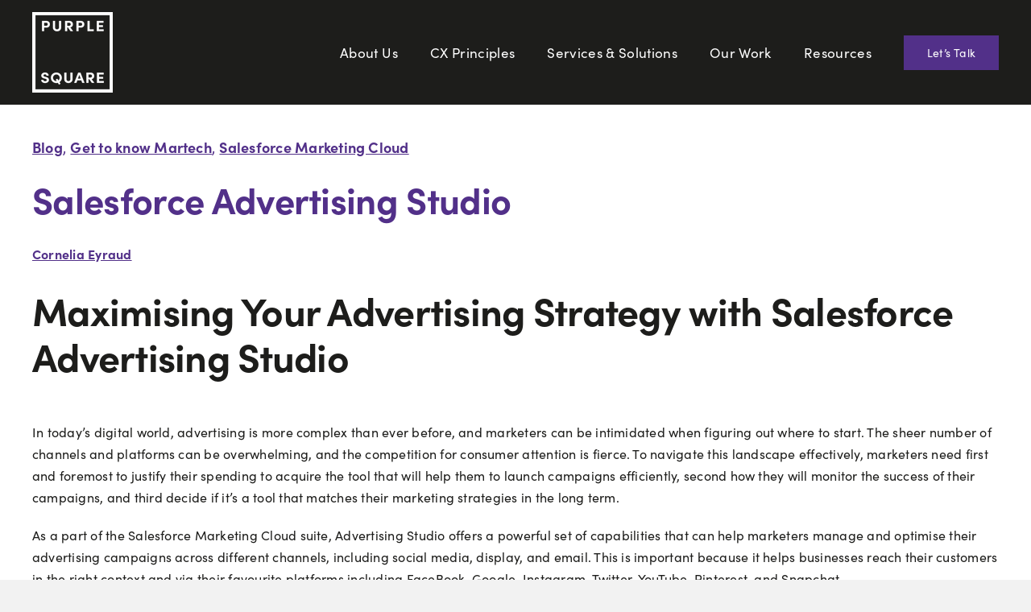

--- FILE ---
content_type: text/html; charset=UTF-8
request_url: https://purplesquarecx.com/salesforce-advertising-studio/
body_size: 23393
content:
<!DOCTYPE html>
<html class="avada-html-layout-wide avada-html-header-position-top avada-is-100-percent-template" lang="en-GB">
<head>
	<meta http-equiv="X-UA-Compatible" content="IE=edge" />
	<meta http-equiv="Content-Type" content="text/html; charset=utf-8"/>
	<meta name="viewport" content="width=device-width, initial-scale=1" />
	<meta name='robots' content='index, follow, max-image-preview:large, max-snippet:-1, max-video-preview:-1' />

	<!-- This site is optimized with the Yoast SEO plugin v26.8 - https://yoast.com/product/yoast-seo-wordpress/ -->
	<title>Salesforce Advertising Studio - Purple Square</title>
	<meta name="description" content="Maximising Your Advertising Strategy with Salesforce Advertising Studio. In our digital world, advertising is more complex than ever before." />
	<link rel="canonical" href="https://purplesquarecx.com/salesforce-advertising-studio/" />
	<meta property="og:locale" content="en_GB" />
	<meta property="og:type" content="article" />
	<meta property="og:title" content="Salesforce Advertising Studio - Purple Square" />
	<meta property="og:description" content="Maximising Your Advertising Strategy with Salesforce Advertising Studio. In our digital world, advertising is more complex than ever before." />
	<meta property="og:url" content="https://purplesquarecx.com/salesforce-advertising-studio/" />
	<meta property="og:site_name" content="Purple Square" />
	<meta property="article:published_time" content="2023-04-17T06:48:00+00:00" />
	<meta property="article:modified_time" content="2024-01-25T09:51:29+00:00" />
	<meta property="og:image" content="https://purplesquarecx.com/wp-content/uploads/SD-Ad-studio-scaled-2.jpg" />
	<meta property="og:image:width" content="2560" />
	<meta property="og:image:height" content="1707" />
	<meta property="og:image:type" content="image/jpeg" />
	<meta name="author" content="Cornelia Eyraud" />
	<meta name="twitter:card" content="summary_large_image" />
	<meta name="twitter:creator" content="@PurpleSqConsult" />
	<meta name="twitter:site" content="@PurpleSqConsult" />
	<meta name="twitter:label1" content="Written by" />
	<meta name="twitter:data1" content="Cornelia Eyraud" />
	<meta name="twitter:label2" content="Estimated reading time" />
	<meta name="twitter:data2" content="4 minutes" />
	<script type="application/ld+json" class="yoast-schema-graph">{"@context":"https://schema.org","@graph":[{"@type":"Article","@id":"https://purplesquarecx.com/salesforce-advertising-studio/#article","isPartOf":{"@id":"https://purplesquarecx.com/salesforce-advertising-studio/"},"author":{"name":"Cornelia Eyraud","@id":"https://purplesquarecx.com/#/schema/person/b32a804c7fdc93f3612c10cc719b76ff"},"headline":"Salesforce Advertising Studio","datePublished":"2023-04-17T06:48:00+00:00","dateModified":"2024-01-25T09:51:29+00:00","mainEntityOfPage":{"@id":"https://purplesquarecx.com/salesforce-advertising-studio/"},"wordCount":904,"commentCount":0,"publisher":{"@id":"https://purplesquarecx.com/#organization"},"image":{"@id":"https://purplesquarecx.com/salesforce-advertising-studio/#primaryimage"},"thumbnailUrl":"https://purplesquarecx.com/wp-content/uploads/SD-Ad-studio-scaled-2.jpg","articleSection":["Blog","Get to know Martech","Salesforce Marketing Cloud"],"inLanguage":"en-GB","potentialAction":[{"@type":"CommentAction","name":"Comment","target":["https://purplesquarecx.com/salesforce-advertising-studio/#respond"]}]},{"@type":"WebPage","@id":"https://purplesquarecx.com/salesforce-advertising-studio/","url":"https://purplesquarecx.com/salesforce-advertising-studio/","name":"Salesforce Advertising Studio - Purple Square","isPartOf":{"@id":"https://purplesquarecx.com/#website"},"primaryImageOfPage":{"@id":"https://purplesquarecx.com/salesforce-advertising-studio/#primaryimage"},"image":{"@id":"https://purplesquarecx.com/salesforce-advertising-studio/#primaryimage"},"thumbnailUrl":"https://purplesquarecx.com/wp-content/uploads/SD-Ad-studio-scaled-2.jpg","datePublished":"2023-04-17T06:48:00+00:00","dateModified":"2024-01-25T09:51:29+00:00","description":"Maximising Your Advertising Strategy with Salesforce Advertising Studio. In our digital world, advertising is more complex than ever before.","breadcrumb":{"@id":"https://purplesquarecx.com/salesforce-advertising-studio/#breadcrumb"},"inLanguage":"en-GB","potentialAction":[{"@type":"ReadAction","target":["https://purplesquarecx.com/salesforce-advertising-studio/"]}]},{"@type":"ImageObject","inLanguage":"en-GB","@id":"https://purplesquarecx.com/salesforce-advertising-studio/#primaryimage","url":"https://purplesquarecx.com/wp-content/uploads/SD-Ad-studio-scaled-2.jpg","contentUrl":"https://purplesquarecx.com/wp-content/uploads/SD-Ad-studio-scaled-2.jpg","width":2560,"height":1707,"caption":"SD-Ad-studio-scaled"},{"@type":"BreadcrumbList","@id":"https://purplesquarecx.com/salesforce-advertising-studio/#breadcrumb","itemListElement":[{"@type":"ListItem","position":1,"name":"Home","item":"https://purplesquarecx.com/"},{"@type":"ListItem","position":2,"name":"Salesforce Advertising Studio"}]},{"@type":"WebSite","@id":"https://purplesquarecx.com/#website","url":"https://purplesquarecx.com/","name":"Purple Square CX","description":"","publisher":{"@id":"https://purplesquarecx.com/#organization"},"potentialAction":[{"@type":"SearchAction","target":{"@type":"EntryPoint","urlTemplate":"https://purplesquarecx.com/?s={search_term_string}"},"query-input":{"@type":"PropertyValueSpecification","valueRequired":true,"valueName":"search_term_string"}}],"inLanguage":"en-GB"},{"@type":"Organization","@id":"https://purplesquarecx.com/#organization","name":"Purple Square CX","url":"https://purplesquarecx.com/","logo":{"@type":"ImageObject","inLanguage":"en-GB","@id":"https://purplesquarecx.com/#/schema/logo/image/","url":"https://purplesquarecx.com/wp-content/uploads/purplesquarecx-logoRetina.png","contentUrl":"https://purplesquarecx.com/wp-content/uploads/purplesquarecx-logoRetina.png","width":200,"height":200,"caption":"Purple Square CX"},"image":{"@id":"https://purplesquarecx.com/#/schema/logo/image/"},"sameAs":["https://x.com/PurpleSqConsult","https://www.youtube.com/user/purplesquarevideos","https://www.linkedin.com/company/purple-square-cx"]},{"@type":"Person","@id":"https://purplesquarecx.com/#/schema/person/b32a804c7fdc93f3612c10cc719b76ff","name":"Cornelia Eyraud","image":{"@type":"ImageObject","inLanguage":"en-GB","@id":"https://purplesquarecx.com/#/schema/person/image/","url":"https://secure.gravatar.com/avatar/521f7455170fac4afc673a2a2f92e939857dc1b8c99a12628e7db78d7ae113ef?s=96&d=mm&r=g","contentUrl":"https://secure.gravatar.com/avatar/521f7455170fac4afc673a2a2f92e939857dc1b8c99a12628e7db78d7ae113ef?s=96&d=mm&r=g","caption":"Cornelia Eyraud"},"url":"https://purplesquarecx.com/author/cornelia-eyraud/"}]}</script>
	<!-- / Yoast SEO plugin. -->


<link rel='dns-prefetch' href='//use.typekit.net' />
<link rel="alternate" type="application/rss+xml" title="Purple Square &raquo; Feed" href="https://purplesquarecx.com/feed/" />
<link rel="alternate" type="application/rss+xml" title="Purple Square &raquo; Comments Feed" href="https://purplesquarecx.com/comments/feed/" />
		
		
		
				<link rel="alternate" type="application/rss+xml" title="Purple Square &raquo; Salesforce Advertising Studio Comments Feed" href="https://purplesquarecx.com/salesforce-advertising-studio/feed/" />
<link rel="alternate" title="oEmbed (JSON)" type="application/json+oembed" href="https://purplesquarecx.com/wp-json/oembed/1.0/embed?url=https%3A%2F%2Fpurplesquarecx.com%2Fsalesforce-advertising-studio%2F" />
<link rel="alternate" title="oEmbed (XML)" type="text/xml+oembed" href="https://purplesquarecx.com/wp-json/oembed/1.0/embed?url=https%3A%2F%2Fpurplesquarecx.com%2Fsalesforce-advertising-studio%2F&#038;format=xml" />
<style id='wp-img-auto-sizes-contain-inline-css' type='text/css'>
img:is([sizes=auto i],[sizes^="auto," i]){contain-intrinsic-size:3000px 1500px}
/*# sourceURL=wp-img-auto-sizes-contain-inline-css */
</style>
<style id='wp-emoji-styles-inline-css' type='text/css'>

	img.wp-smiley, img.emoji {
		display: inline !important;
		border: none !important;
		box-shadow: none !important;
		height: 1em !important;
		width: 1em !important;
		margin: 0 0.07em !important;
		vertical-align: -0.1em !important;
		background: none !important;
		padding: 0 !important;
	}
/*# sourceURL=wp-emoji-styles-inline-css */
</style>
<style id='wp-block-library-inline-css' type='text/css'>
:root{--wp-block-synced-color:#7a00df;--wp-block-synced-color--rgb:122,0,223;--wp-bound-block-color:var(--wp-block-synced-color);--wp-editor-canvas-background:#ddd;--wp-admin-theme-color:#007cba;--wp-admin-theme-color--rgb:0,124,186;--wp-admin-theme-color-darker-10:#006ba1;--wp-admin-theme-color-darker-10--rgb:0,107,160.5;--wp-admin-theme-color-darker-20:#005a87;--wp-admin-theme-color-darker-20--rgb:0,90,135;--wp-admin-border-width-focus:2px}@media (min-resolution:192dpi){:root{--wp-admin-border-width-focus:1.5px}}.wp-element-button{cursor:pointer}:root .has-very-light-gray-background-color{background-color:#eee}:root .has-very-dark-gray-background-color{background-color:#313131}:root .has-very-light-gray-color{color:#eee}:root .has-very-dark-gray-color{color:#313131}:root .has-vivid-green-cyan-to-vivid-cyan-blue-gradient-background{background:linear-gradient(135deg,#00d084,#0693e3)}:root .has-purple-crush-gradient-background{background:linear-gradient(135deg,#34e2e4,#4721fb 50%,#ab1dfe)}:root .has-hazy-dawn-gradient-background{background:linear-gradient(135deg,#faaca8,#dad0ec)}:root .has-subdued-olive-gradient-background{background:linear-gradient(135deg,#fafae1,#67a671)}:root .has-atomic-cream-gradient-background{background:linear-gradient(135deg,#fdd79a,#004a59)}:root .has-nightshade-gradient-background{background:linear-gradient(135deg,#330968,#31cdcf)}:root .has-midnight-gradient-background{background:linear-gradient(135deg,#020381,#2874fc)}:root{--wp--preset--font-size--normal:16px;--wp--preset--font-size--huge:42px}.has-regular-font-size{font-size:1em}.has-larger-font-size{font-size:2.625em}.has-normal-font-size{font-size:var(--wp--preset--font-size--normal)}.has-huge-font-size{font-size:var(--wp--preset--font-size--huge)}.has-text-align-center{text-align:center}.has-text-align-left{text-align:left}.has-text-align-right{text-align:right}.has-fit-text{white-space:nowrap!important}#end-resizable-editor-section{display:none}.aligncenter{clear:both}.items-justified-left{justify-content:flex-start}.items-justified-center{justify-content:center}.items-justified-right{justify-content:flex-end}.items-justified-space-between{justify-content:space-between}.screen-reader-text{border:0;clip-path:inset(50%);height:1px;margin:-1px;overflow:hidden;padding:0;position:absolute;width:1px;word-wrap:normal!important}.screen-reader-text:focus{background-color:#ddd;clip-path:none;color:#444;display:block;font-size:1em;height:auto;left:5px;line-height:normal;padding:15px 23px 14px;text-decoration:none;top:5px;width:auto;z-index:100000}html :where(.has-border-color){border-style:solid}html :where([style*=border-top-color]){border-top-style:solid}html :where([style*=border-right-color]){border-right-style:solid}html :where([style*=border-bottom-color]){border-bottom-style:solid}html :where([style*=border-left-color]){border-left-style:solid}html :where([style*=border-width]){border-style:solid}html :where([style*=border-top-width]){border-top-style:solid}html :where([style*=border-right-width]){border-right-style:solid}html :where([style*=border-bottom-width]){border-bottom-style:solid}html :where([style*=border-left-width]){border-left-style:solid}html :where(img[class*=wp-image-]){height:auto;max-width:100%}:where(figure){margin:0 0 1em}html :where(.is-position-sticky){--wp-admin--admin-bar--position-offset:var(--wp-admin--admin-bar--height,0px)}@media screen and (max-width:600px){html :where(.is-position-sticky){--wp-admin--admin-bar--position-offset:0px}}

/*# sourceURL=wp-block-library-inline-css */
</style><style id='wp-block-heading-inline-css' type='text/css'>
h1:where(.wp-block-heading).has-background,h2:where(.wp-block-heading).has-background,h3:where(.wp-block-heading).has-background,h4:where(.wp-block-heading).has-background,h5:where(.wp-block-heading).has-background,h6:where(.wp-block-heading).has-background{padding:1.25em 2.375em}h1.has-text-align-left[style*=writing-mode]:where([style*=vertical-lr]),h1.has-text-align-right[style*=writing-mode]:where([style*=vertical-rl]),h2.has-text-align-left[style*=writing-mode]:where([style*=vertical-lr]),h2.has-text-align-right[style*=writing-mode]:where([style*=vertical-rl]),h3.has-text-align-left[style*=writing-mode]:where([style*=vertical-lr]),h3.has-text-align-right[style*=writing-mode]:where([style*=vertical-rl]),h4.has-text-align-left[style*=writing-mode]:where([style*=vertical-lr]),h4.has-text-align-right[style*=writing-mode]:where([style*=vertical-rl]),h5.has-text-align-left[style*=writing-mode]:where([style*=vertical-lr]),h5.has-text-align-right[style*=writing-mode]:where([style*=vertical-rl]),h6.has-text-align-left[style*=writing-mode]:where([style*=vertical-lr]),h6.has-text-align-right[style*=writing-mode]:where([style*=vertical-rl]){rotate:180deg}
/*# sourceURL=https://purplesquarecx.com/wp-includes/blocks/heading/style.min.css */
</style>
<style id='wp-block-image-inline-css' type='text/css'>
.wp-block-image>a,.wp-block-image>figure>a{display:inline-block}.wp-block-image img{box-sizing:border-box;height:auto;max-width:100%;vertical-align:bottom}@media not (prefers-reduced-motion){.wp-block-image img.hide{visibility:hidden}.wp-block-image img.show{animation:show-content-image .4s}}.wp-block-image[style*=border-radius] img,.wp-block-image[style*=border-radius]>a{border-radius:inherit}.wp-block-image.has-custom-border img{box-sizing:border-box}.wp-block-image.aligncenter{text-align:center}.wp-block-image.alignfull>a,.wp-block-image.alignwide>a{width:100%}.wp-block-image.alignfull img,.wp-block-image.alignwide img{height:auto;width:100%}.wp-block-image .aligncenter,.wp-block-image .alignleft,.wp-block-image .alignright,.wp-block-image.aligncenter,.wp-block-image.alignleft,.wp-block-image.alignright{display:table}.wp-block-image .aligncenter>figcaption,.wp-block-image .alignleft>figcaption,.wp-block-image .alignright>figcaption,.wp-block-image.aligncenter>figcaption,.wp-block-image.alignleft>figcaption,.wp-block-image.alignright>figcaption{caption-side:bottom;display:table-caption}.wp-block-image .alignleft{float:left;margin:.5em 1em .5em 0}.wp-block-image .alignright{float:right;margin:.5em 0 .5em 1em}.wp-block-image .aligncenter{margin-left:auto;margin-right:auto}.wp-block-image :where(figcaption){margin-bottom:1em;margin-top:.5em}.wp-block-image.is-style-circle-mask img{border-radius:9999px}@supports ((-webkit-mask-image:none) or (mask-image:none)) or (-webkit-mask-image:none){.wp-block-image.is-style-circle-mask img{border-radius:0;-webkit-mask-image:url('data:image/svg+xml;utf8,<svg viewBox="0 0 100 100" xmlns="http://www.w3.org/2000/svg"><circle cx="50" cy="50" r="50"/></svg>');mask-image:url('data:image/svg+xml;utf8,<svg viewBox="0 0 100 100" xmlns="http://www.w3.org/2000/svg"><circle cx="50" cy="50" r="50"/></svg>');mask-mode:alpha;-webkit-mask-position:center;mask-position:center;-webkit-mask-repeat:no-repeat;mask-repeat:no-repeat;-webkit-mask-size:contain;mask-size:contain}}:root :where(.wp-block-image.is-style-rounded img,.wp-block-image .is-style-rounded img){border-radius:9999px}.wp-block-image figure{margin:0}.wp-lightbox-container{display:flex;flex-direction:column;position:relative}.wp-lightbox-container img{cursor:zoom-in}.wp-lightbox-container img:hover+button{opacity:1}.wp-lightbox-container button{align-items:center;backdrop-filter:blur(16px) saturate(180%);background-color:#5a5a5a40;border:none;border-radius:4px;cursor:zoom-in;display:flex;height:20px;justify-content:center;opacity:0;padding:0;position:absolute;right:16px;text-align:center;top:16px;width:20px;z-index:100}@media not (prefers-reduced-motion){.wp-lightbox-container button{transition:opacity .2s ease}}.wp-lightbox-container button:focus-visible{outline:3px auto #5a5a5a40;outline:3px auto -webkit-focus-ring-color;outline-offset:3px}.wp-lightbox-container button:hover{cursor:pointer;opacity:1}.wp-lightbox-container button:focus{opacity:1}.wp-lightbox-container button:focus,.wp-lightbox-container button:hover,.wp-lightbox-container button:not(:hover):not(:active):not(.has-background){background-color:#5a5a5a40;border:none}.wp-lightbox-overlay{box-sizing:border-box;cursor:zoom-out;height:100vh;left:0;overflow:hidden;position:fixed;top:0;visibility:hidden;width:100%;z-index:100000}.wp-lightbox-overlay .close-button{align-items:center;cursor:pointer;display:flex;justify-content:center;min-height:40px;min-width:40px;padding:0;position:absolute;right:calc(env(safe-area-inset-right) + 16px);top:calc(env(safe-area-inset-top) + 16px);z-index:5000000}.wp-lightbox-overlay .close-button:focus,.wp-lightbox-overlay .close-button:hover,.wp-lightbox-overlay .close-button:not(:hover):not(:active):not(.has-background){background:none;border:none}.wp-lightbox-overlay .lightbox-image-container{height:var(--wp--lightbox-container-height);left:50%;overflow:hidden;position:absolute;top:50%;transform:translate(-50%,-50%);transform-origin:top left;width:var(--wp--lightbox-container-width);z-index:9999999999}.wp-lightbox-overlay .wp-block-image{align-items:center;box-sizing:border-box;display:flex;height:100%;justify-content:center;margin:0;position:relative;transform-origin:0 0;width:100%;z-index:3000000}.wp-lightbox-overlay .wp-block-image img{height:var(--wp--lightbox-image-height);min-height:var(--wp--lightbox-image-height);min-width:var(--wp--lightbox-image-width);width:var(--wp--lightbox-image-width)}.wp-lightbox-overlay .wp-block-image figcaption{display:none}.wp-lightbox-overlay button{background:none;border:none}.wp-lightbox-overlay .scrim{background-color:#fff;height:100%;opacity:.9;position:absolute;width:100%;z-index:2000000}.wp-lightbox-overlay.active{visibility:visible}@media not (prefers-reduced-motion){.wp-lightbox-overlay.active{animation:turn-on-visibility .25s both}.wp-lightbox-overlay.active img{animation:turn-on-visibility .35s both}.wp-lightbox-overlay.show-closing-animation:not(.active){animation:turn-off-visibility .35s both}.wp-lightbox-overlay.show-closing-animation:not(.active) img{animation:turn-off-visibility .25s both}.wp-lightbox-overlay.zoom.active{animation:none;opacity:1;visibility:visible}.wp-lightbox-overlay.zoom.active .lightbox-image-container{animation:lightbox-zoom-in .4s}.wp-lightbox-overlay.zoom.active .lightbox-image-container img{animation:none}.wp-lightbox-overlay.zoom.active .scrim{animation:turn-on-visibility .4s forwards}.wp-lightbox-overlay.zoom.show-closing-animation:not(.active){animation:none}.wp-lightbox-overlay.zoom.show-closing-animation:not(.active) .lightbox-image-container{animation:lightbox-zoom-out .4s}.wp-lightbox-overlay.zoom.show-closing-animation:not(.active) .lightbox-image-container img{animation:none}.wp-lightbox-overlay.zoom.show-closing-animation:not(.active) .scrim{animation:turn-off-visibility .4s forwards}}@keyframes show-content-image{0%{visibility:hidden}99%{visibility:hidden}to{visibility:visible}}@keyframes turn-on-visibility{0%{opacity:0}to{opacity:1}}@keyframes turn-off-visibility{0%{opacity:1;visibility:visible}99%{opacity:0;visibility:visible}to{opacity:0;visibility:hidden}}@keyframes lightbox-zoom-in{0%{transform:translate(calc((-100vw + var(--wp--lightbox-scrollbar-width))/2 + var(--wp--lightbox-initial-left-position)),calc(-50vh + var(--wp--lightbox-initial-top-position))) scale(var(--wp--lightbox-scale))}to{transform:translate(-50%,-50%) scale(1)}}@keyframes lightbox-zoom-out{0%{transform:translate(-50%,-50%) scale(1);visibility:visible}99%{visibility:visible}to{transform:translate(calc((-100vw + var(--wp--lightbox-scrollbar-width))/2 + var(--wp--lightbox-initial-left-position)),calc(-50vh + var(--wp--lightbox-initial-top-position))) scale(var(--wp--lightbox-scale));visibility:hidden}}
/*# sourceURL=https://purplesquarecx.com/wp-includes/blocks/image/style.min.css */
</style>
<style id='wp-block-image-theme-inline-css' type='text/css'>
:root :where(.wp-block-image figcaption){color:#555;font-size:13px;text-align:center}.is-dark-theme :root :where(.wp-block-image figcaption){color:#ffffffa6}.wp-block-image{margin:0 0 1em}
/*# sourceURL=https://purplesquarecx.com/wp-includes/blocks/image/theme.min.css */
</style>
<style id='wp-block-list-inline-css' type='text/css'>
ol,ul{box-sizing:border-box}:root :where(.wp-block-list.has-background){padding:1.25em 2.375em}
/*# sourceURL=https://purplesquarecx.com/wp-includes/blocks/list/style.min.css */
</style>
<style id='wp-block-group-inline-css' type='text/css'>
.wp-block-group{box-sizing:border-box}:where(.wp-block-group.wp-block-group-is-layout-constrained){position:relative}
/*# sourceURL=https://purplesquarecx.com/wp-includes/blocks/group/style.min.css */
</style>
<style id='wp-block-group-theme-inline-css' type='text/css'>
:where(.wp-block-group.has-background){padding:1.25em 2.375em}
/*# sourceURL=https://purplesquarecx.com/wp-includes/blocks/group/theme.min.css */
</style>
<style id='wp-block-paragraph-inline-css' type='text/css'>
.is-small-text{font-size:.875em}.is-regular-text{font-size:1em}.is-large-text{font-size:2.25em}.is-larger-text{font-size:3em}.has-drop-cap:not(:focus):first-letter{float:left;font-size:8.4em;font-style:normal;font-weight:100;line-height:.68;margin:.05em .1em 0 0;text-transform:uppercase}body.rtl .has-drop-cap:not(:focus):first-letter{float:none;margin-left:.1em}p.has-drop-cap.has-background{overflow:hidden}:root :where(p.has-background){padding:1.25em 2.375em}:where(p.has-text-color:not(.has-link-color)) a{color:inherit}p.has-text-align-left[style*="writing-mode:vertical-lr"],p.has-text-align-right[style*="writing-mode:vertical-rl"]{rotate:180deg}
/*# sourceURL=https://purplesquarecx.com/wp-includes/blocks/paragraph/style.min.css */
</style>
<style id='global-styles-inline-css' type='text/css'>
:root{--wp--preset--aspect-ratio--square: 1;--wp--preset--aspect-ratio--4-3: 4/3;--wp--preset--aspect-ratio--3-4: 3/4;--wp--preset--aspect-ratio--3-2: 3/2;--wp--preset--aspect-ratio--2-3: 2/3;--wp--preset--aspect-ratio--16-9: 16/9;--wp--preset--aspect-ratio--9-16: 9/16;--wp--preset--color--black: #000000;--wp--preset--color--cyan-bluish-gray: #abb8c3;--wp--preset--color--white: #ffffff;--wp--preset--color--pale-pink: #f78da7;--wp--preset--color--vivid-red: #cf2e2e;--wp--preset--color--luminous-vivid-orange: #ff6900;--wp--preset--color--luminous-vivid-amber: #fcb900;--wp--preset--color--light-green-cyan: #7bdcb5;--wp--preset--color--vivid-green-cyan: #00d084;--wp--preset--color--pale-cyan-blue: #8ed1fc;--wp--preset--color--vivid-cyan-blue: #0693e3;--wp--preset--color--vivid-purple: #9b51e0;--wp--preset--color--awb-color-1: #ffffff;--wp--preset--color--awb-color-2: #f9f9fb;--wp--preset--color--awb-color-3: #f2f2f2;--wp--preset--color--awb-color-4: #00a884;--wp--preset--color--awb-color-5: #523089;--wp--preset--color--awb-color-6: #434549;--wp--preset--color--awb-color-7: #212326;--wp--preset--color--awb-color-8: #1d1d1b;--wp--preset--gradient--vivid-cyan-blue-to-vivid-purple: linear-gradient(135deg,rgb(6,147,227) 0%,rgb(155,81,224) 100%);--wp--preset--gradient--light-green-cyan-to-vivid-green-cyan: linear-gradient(135deg,rgb(122,220,180) 0%,rgb(0,208,130) 100%);--wp--preset--gradient--luminous-vivid-amber-to-luminous-vivid-orange: linear-gradient(135deg,rgb(252,185,0) 0%,rgb(255,105,0) 100%);--wp--preset--gradient--luminous-vivid-orange-to-vivid-red: linear-gradient(135deg,rgb(255,105,0) 0%,rgb(207,46,46) 100%);--wp--preset--gradient--very-light-gray-to-cyan-bluish-gray: linear-gradient(135deg,rgb(238,238,238) 0%,rgb(169,184,195) 100%);--wp--preset--gradient--cool-to-warm-spectrum: linear-gradient(135deg,rgb(74,234,220) 0%,rgb(151,120,209) 20%,rgb(207,42,186) 40%,rgb(238,44,130) 60%,rgb(251,105,98) 80%,rgb(254,248,76) 100%);--wp--preset--gradient--blush-light-purple: linear-gradient(135deg,rgb(255,206,236) 0%,rgb(152,150,240) 100%);--wp--preset--gradient--blush-bordeaux: linear-gradient(135deg,rgb(254,205,165) 0%,rgb(254,45,45) 50%,rgb(107,0,62) 100%);--wp--preset--gradient--luminous-dusk: linear-gradient(135deg,rgb(255,203,112) 0%,rgb(199,81,192) 50%,rgb(65,88,208) 100%);--wp--preset--gradient--pale-ocean: linear-gradient(135deg,rgb(255,245,203) 0%,rgb(182,227,212) 50%,rgb(51,167,181) 100%);--wp--preset--gradient--electric-grass: linear-gradient(135deg,rgb(202,248,128) 0%,rgb(113,206,126) 100%);--wp--preset--gradient--midnight: linear-gradient(135deg,rgb(2,3,129) 0%,rgb(40,116,252) 100%);--wp--preset--font-size--small: 12px;--wp--preset--font-size--medium: 20px;--wp--preset--font-size--large: 24px;--wp--preset--font-size--x-large: 42px;--wp--preset--font-size--normal: 16px;--wp--preset--font-size--xlarge: 32px;--wp--preset--font-size--huge: 48px;--wp--preset--spacing--20: 0.44rem;--wp--preset--spacing--30: 0.67rem;--wp--preset--spacing--40: 1rem;--wp--preset--spacing--50: 1.5rem;--wp--preset--spacing--60: 2.25rem;--wp--preset--spacing--70: 3.38rem;--wp--preset--spacing--80: 5.06rem;--wp--preset--shadow--natural: 6px 6px 9px rgba(0, 0, 0, 0.2);--wp--preset--shadow--deep: 12px 12px 50px rgba(0, 0, 0, 0.4);--wp--preset--shadow--sharp: 6px 6px 0px rgba(0, 0, 0, 0.2);--wp--preset--shadow--outlined: 6px 6px 0px -3px rgb(255, 255, 255), 6px 6px rgb(0, 0, 0);--wp--preset--shadow--crisp: 6px 6px 0px rgb(0, 0, 0);}:where(.is-layout-flex){gap: 0.5em;}:where(.is-layout-grid){gap: 0.5em;}body .is-layout-flex{display: flex;}.is-layout-flex{flex-wrap: wrap;align-items: center;}.is-layout-flex > :is(*, div){margin: 0;}body .is-layout-grid{display: grid;}.is-layout-grid > :is(*, div){margin: 0;}:where(.wp-block-columns.is-layout-flex){gap: 2em;}:where(.wp-block-columns.is-layout-grid){gap: 2em;}:where(.wp-block-post-template.is-layout-flex){gap: 1.25em;}:where(.wp-block-post-template.is-layout-grid){gap: 1.25em;}.has-black-color{color: var(--wp--preset--color--black) !important;}.has-cyan-bluish-gray-color{color: var(--wp--preset--color--cyan-bluish-gray) !important;}.has-white-color{color: var(--wp--preset--color--white) !important;}.has-pale-pink-color{color: var(--wp--preset--color--pale-pink) !important;}.has-vivid-red-color{color: var(--wp--preset--color--vivid-red) !important;}.has-luminous-vivid-orange-color{color: var(--wp--preset--color--luminous-vivid-orange) !important;}.has-luminous-vivid-amber-color{color: var(--wp--preset--color--luminous-vivid-amber) !important;}.has-light-green-cyan-color{color: var(--wp--preset--color--light-green-cyan) !important;}.has-vivid-green-cyan-color{color: var(--wp--preset--color--vivid-green-cyan) !important;}.has-pale-cyan-blue-color{color: var(--wp--preset--color--pale-cyan-blue) !important;}.has-vivid-cyan-blue-color{color: var(--wp--preset--color--vivid-cyan-blue) !important;}.has-vivid-purple-color{color: var(--wp--preset--color--vivid-purple) !important;}.has-black-background-color{background-color: var(--wp--preset--color--black) !important;}.has-cyan-bluish-gray-background-color{background-color: var(--wp--preset--color--cyan-bluish-gray) !important;}.has-white-background-color{background-color: var(--wp--preset--color--white) !important;}.has-pale-pink-background-color{background-color: var(--wp--preset--color--pale-pink) !important;}.has-vivid-red-background-color{background-color: var(--wp--preset--color--vivid-red) !important;}.has-luminous-vivid-orange-background-color{background-color: var(--wp--preset--color--luminous-vivid-orange) !important;}.has-luminous-vivid-amber-background-color{background-color: var(--wp--preset--color--luminous-vivid-amber) !important;}.has-light-green-cyan-background-color{background-color: var(--wp--preset--color--light-green-cyan) !important;}.has-vivid-green-cyan-background-color{background-color: var(--wp--preset--color--vivid-green-cyan) !important;}.has-pale-cyan-blue-background-color{background-color: var(--wp--preset--color--pale-cyan-blue) !important;}.has-vivid-cyan-blue-background-color{background-color: var(--wp--preset--color--vivid-cyan-blue) !important;}.has-vivid-purple-background-color{background-color: var(--wp--preset--color--vivid-purple) !important;}.has-black-border-color{border-color: var(--wp--preset--color--black) !important;}.has-cyan-bluish-gray-border-color{border-color: var(--wp--preset--color--cyan-bluish-gray) !important;}.has-white-border-color{border-color: var(--wp--preset--color--white) !important;}.has-pale-pink-border-color{border-color: var(--wp--preset--color--pale-pink) !important;}.has-vivid-red-border-color{border-color: var(--wp--preset--color--vivid-red) !important;}.has-luminous-vivid-orange-border-color{border-color: var(--wp--preset--color--luminous-vivid-orange) !important;}.has-luminous-vivid-amber-border-color{border-color: var(--wp--preset--color--luminous-vivid-amber) !important;}.has-light-green-cyan-border-color{border-color: var(--wp--preset--color--light-green-cyan) !important;}.has-vivid-green-cyan-border-color{border-color: var(--wp--preset--color--vivid-green-cyan) !important;}.has-pale-cyan-blue-border-color{border-color: var(--wp--preset--color--pale-cyan-blue) !important;}.has-vivid-cyan-blue-border-color{border-color: var(--wp--preset--color--vivid-cyan-blue) !important;}.has-vivid-purple-border-color{border-color: var(--wp--preset--color--vivid-purple) !important;}.has-vivid-cyan-blue-to-vivid-purple-gradient-background{background: var(--wp--preset--gradient--vivid-cyan-blue-to-vivid-purple) !important;}.has-light-green-cyan-to-vivid-green-cyan-gradient-background{background: var(--wp--preset--gradient--light-green-cyan-to-vivid-green-cyan) !important;}.has-luminous-vivid-amber-to-luminous-vivid-orange-gradient-background{background: var(--wp--preset--gradient--luminous-vivid-amber-to-luminous-vivid-orange) !important;}.has-luminous-vivid-orange-to-vivid-red-gradient-background{background: var(--wp--preset--gradient--luminous-vivid-orange-to-vivid-red) !important;}.has-very-light-gray-to-cyan-bluish-gray-gradient-background{background: var(--wp--preset--gradient--very-light-gray-to-cyan-bluish-gray) !important;}.has-cool-to-warm-spectrum-gradient-background{background: var(--wp--preset--gradient--cool-to-warm-spectrum) !important;}.has-blush-light-purple-gradient-background{background: var(--wp--preset--gradient--blush-light-purple) !important;}.has-blush-bordeaux-gradient-background{background: var(--wp--preset--gradient--blush-bordeaux) !important;}.has-luminous-dusk-gradient-background{background: var(--wp--preset--gradient--luminous-dusk) !important;}.has-pale-ocean-gradient-background{background: var(--wp--preset--gradient--pale-ocean) !important;}.has-electric-grass-gradient-background{background: var(--wp--preset--gradient--electric-grass) !important;}.has-midnight-gradient-background{background: var(--wp--preset--gradient--midnight) !important;}.has-small-font-size{font-size: var(--wp--preset--font-size--small) !important;}.has-medium-font-size{font-size: var(--wp--preset--font-size--medium) !important;}.has-large-font-size{font-size: var(--wp--preset--font-size--large) !important;}.has-x-large-font-size{font-size: var(--wp--preset--font-size--x-large) !important;}
/*# sourceURL=global-styles-inline-css */
</style>

<style id='classic-theme-styles-inline-css' type='text/css'>
/*! This file is auto-generated */
.wp-block-button__link{color:#fff;background-color:#32373c;border-radius:9999px;box-shadow:none;text-decoration:none;padding:calc(.667em + 2px) calc(1.333em + 2px);font-size:1.125em}.wp-block-file__button{background:#32373c;color:#fff;text-decoration:none}
/*# sourceURL=/wp-includes/css/classic-themes.min.css */
</style>
<link rel='stylesheet' id='awb-adobe-external-style-css' href='https://use.typekit.net/laj6bto.css?timestamp=1699269656&#038;ver=7.14.2' type='text/css' media='all' />
<link rel='stylesheet' id='child-style-css' href='https://purplesquarecx.com/wp-content/themes/Avada-Child-Theme/style.css?ver=6.9' type='text/css' media='all' />
<link rel='stylesheet' id='fusion-dynamic-css-css' href='https://purplesquarecx.com/wp-content/uploads/fusion-styles/53a563c635dd55a697e52b789008a3b6.min.css?ver=3.14.2' type='text/css' media='all' />
<script type="text/javascript" src="https://purplesquarecx.com/wp-includes/js/jquery/jquery.min.js?ver=3.7.1" id="jquery-core-js"></script>
<script type="text/javascript" src="https://purplesquarecx.com/wp-includes/js/jquery/jquery-migrate.min.js?ver=3.4.1" id="jquery-migrate-js"></script>
<link rel="https://api.w.org/" href="https://purplesquarecx.com/wp-json/" /><link rel="alternate" title="JSON" type="application/json" href="https://purplesquarecx.com/wp-json/wp/v2/posts/17484" /><link rel="EditURI" type="application/rsd+xml" title="RSD" href="https://purplesquarecx.com/xmlrpc.php?rsd" />
<meta name="generator" content="WordPress 6.9" />
<link rel='shortlink' href='https://purplesquarecx.com/?p=17484' />
<style type="text/css" id="css-fb-visibility">@media screen and (max-width: 640px){.fusion-no-small-visibility{display:none !important;}body .sm-text-align-center{text-align:center !important;}body .sm-text-align-left{text-align:left !important;}body .sm-text-align-right{text-align:right !important;}body .sm-text-align-justify{text-align:justify !important;}body .sm-flex-align-center{justify-content:center !important;}body .sm-flex-align-flex-start{justify-content:flex-start !important;}body .sm-flex-align-flex-end{justify-content:flex-end !important;}body .sm-mx-auto{margin-left:auto !important;margin-right:auto !important;}body .sm-ml-auto{margin-left:auto !important;}body .sm-mr-auto{margin-right:auto !important;}body .fusion-absolute-position-small{position:absolute;width:100%;}.awb-sticky.awb-sticky-small{ position: sticky; top: var(--awb-sticky-offset,0); }}@media screen and (min-width: 641px) and (max-width: 1200px){.fusion-no-medium-visibility{display:none !important;}body .md-text-align-center{text-align:center !important;}body .md-text-align-left{text-align:left !important;}body .md-text-align-right{text-align:right !important;}body .md-text-align-justify{text-align:justify !important;}body .md-flex-align-center{justify-content:center !important;}body .md-flex-align-flex-start{justify-content:flex-start !important;}body .md-flex-align-flex-end{justify-content:flex-end !important;}body .md-mx-auto{margin-left:auto !important;margin-right:auto !important;}body .md-ml-auto{margin-left:auto !important;}body .md-mr-auto{margin-right:auto !important;}body .fusion-absolute-position-medium{position:absolute;width:100%;}.awb-sticky.awb-sticky-medium{ position: sticky; top: var(--awb-sticky-offset,0); }}@media screen and (min-width: 1201px){.fusion-no-large-visibility{display:none !important;}body .lg-text-align-center{text-align:center !important;}body .lg-text-align-left{text-align:left !important;}body .lg-text-align-right{text-align:right !important;}body .lg-text-align-justify{text-align:justify !important;}body .lg-flex-align-center{justify-content:center !important;}body .lg-flex-align-flex-start{justify-content:flex-start !important;}body .lg-flex-align-flex-end{justify-content:flex-end !important;}body .lg-mx-auto{margin-left:auto !important;margin-right:auto !important;}body .lg-ml-auto{margin-left:auto !important;}body .lg-mr-auto{margin-right:auto !important;}body .fusion-absolute-position-large{position:absolute;width:100%;}.awb-sticky.awb-sticky-large{ position: sticky; top: var(--awb-sticky-offset,0); }}</style><style type="text/css" id="filter-everything-inline-css">.wpc-orderby-select{width:100%}.wpc-filters-open-button-container{display:none}.wpc-debug-message{padding:16px;font-size:14px;border:1px dashed #ccc;margin-bottom:20px}.wpc-debug-title{visibility:hidden}.wpc-button-inner,.wpc-chip-content{display:flex;align-items:center}.wpc-icon-html-wrapper{position:relative;margin-right:10px;top:2px}.wpc-icon-html-wrapper span{display:block;height:1px;width:18px;border-radius:3px;background:#2c2d33;margin-bottom:4px;position:relative}span.wpc-icon-line-1:after,span.wpc-icon-line-2:after,span.wpc-icon-line-3:after{content:"";display:block;width:3px;height:3px;border:1px solid #2c2d33;background-color:#fff;position:absolute;top:-2px;box-sizing:content-box}span.wpc-icon-line-3:after{border-radius:50%;left:2px}span.wpc-icon-line-1:after{border-radius:50%;left:5px}span.wpc-icon-line-2:after{border-radius:50%;left:12px}body .wpc-filters-open-button-container a.wpc-filters-open-widget,body .wpc-filters-open-button-container a.wpc-open-close-filters-button{display:inline-block;text-align:left;border:1px solid #2c2d33;border-radius:2px;line-height:1.5;padding:7px 12px;background-color:transparent;color:#2c2d33;box-sizing:border-box;text-decoration:none!important;font-weight:400;transition:none;position:relative}@media screen and (max-width:768px){.wpc_show_bottom_widget .wpc-filters-open-button-container,.wpc_show_open_close_button .wpc-filters-open-button-container{display:block}.wpc_show_bottom_widget .wpc-filters-open-button-container{margin-top:1em;margin-bottom:1em}}</style>
<link rel="icon" href="https://purplesquarecx.com/wp-content/uploads/2023/11/purple-square-favicon-66x66.jpg" sizes="32x32" />
<link rel="icon" href="https://purplesquarecx.com/wp-content/uploads/2023/11/purple-square-favicon-200x200.jpg" sizes="192x192" />
<link rel="apple-touch-icon" href="https://purplesquarecx.com/wp-content/uploads/2023/11/purple-square-favicon-200x200.jpg" />
<meta name="msapplication-TileImage" content="https://purplesquarecx.com/wp-content/uploads/2023/11/purple-square-favicon-300x300.jpg" />
		<script type="text/javascript">
			var doc = document.documentElement;
			doc.setAttribute( 'data-useragent', navigator.userAgent );
		</script>
		<style type="text/css" id="fusion-builder-template-content-css">.fusion-meta-tb span a {
 font-weight:bold;
    text-decoration: underline;
}

.fusion-body .fusion-meta-tb:not(.stacked) {
padding-left:0px;
}

.subscribeButton {
background-color: #523089;
color:white;
padding:15px;
margin-top:25px;
}</style><style type="text/css" id="fusion-builder-template-footer-css">.awb-menu_row .menu-text {
text-align:left;
}</style>
	<!-- Start cookieyes banner --> <script id="cookieyes" type="text/javascript" src="https://cdn-cookieyes.com/client_data/8b159a55918af661cb5fd06c/script.js"></script> <!-- End cookieyes banner -->

<!-- Google tag (gtag.js) -->
<script async src="https://www.googletagmanager.com/gtag/js?id=G-P3QN6M1NG8"></script>
<script>
  window.dataLayer = window.dataLayer || [];
  function gtag(){dataLayer.push(arguments);}
  gtag('js', new Date());

  gtag('config', 'G-P3QN6M1NG8');
</script>

<script>window._nQc="89967918";</script>
<script async src="https://serve.albacross.com/track.js"></script>

<script>
    window.dataLayer = window.dataLayer || [];
    function gtag() {
        dataLayer.push(arguments);
    }
    gtag("consent", "default", {
        ad_storage: "denied",
        ad_user_data: "denied", 
        ad_personalization: "denied",
        analytics_storage: "denied",
        functionality_storage: "denied",
        personalization_storage: "denied",
        security_storage: "granted",
        wait_for_update: 2000,
    });
    gtag("set", "ads_data_redaction", true);
    gtag("set", "url_passthrough", true);
</script></head>

<body class="wp-singular post-template-default single single-post postid-17484 single-format-standard wp-theme-Avada wp-child-theme-Avada-Child-Theme awb-no-sidebars fusion-image-hovers fusion-pagination-sizing fusion-button_type-flat fusion-button_span-no fusion-button_gradient-linear avada-image-rollover-circle-yes avada-image-rollover-no fusion-body ltr no-tablet-sticky-header no-mobile-sticky-header no-mobile-slidingbar no-mobile-totop avada-has-rev-slider-styles fusion-disable-outline fusion-sub-menu-fade mobile-logo-pos-left layout-wide-mode avada-has-boxed-modal-shadow-none layout-scroll-offset-full avada-has-zero-margin-offset-top fusion-top-header menu-text-align-center mobile-menu-design-modern fusion-show-pagination-text fusion-header-layout-v1 avada-responsive avada-footer-fx-none avada-menu-highlight-style-bottombar fusion-search-form-clean fusion-main-menu-search-overlay fusion-avatar-circle avada-dropdown-styles avada-blog-layout-grid avada-blog-archive-layout-grid avada-header-shadow-no avada-menu-icon-position-left avada-has-megamenu-shadow avada-has-mainmenu-dropdown-divider avada-has-breadcrumb-mobile-hidden avada-has-titlebar-hide avada-header-border-color-full-transparent avada-has-pagination-width_height avada-flyout-menu-direction-fade avada-has-blocks avada-ec-views-v1 awb-link-decoration" data-awb-post-id="17484">
		<a class="skip-link screen-reader-text" href="#content">Skip to content</a>

	<div id="boxed-wrapper">
		
		<div id="wrapper" class="fusion-wrapper">
			<div id="home" style="position:relative;top:-1px;"></div>
							
					
			<header class="fusion-header-wrapper">
				<div class="fusion-header-v1 fusion-logo-alignment fusion-logo-left fusion-sticky-menu- fusion-sticky-logo- fusion-mobile-logo-  fusion-mobile-menu-design-modern">
					<div class="fusion-header-sticky-height"></div>
<div class="fusion-header">
	<div class="fusion-row">
					<div class="fusion-logo" data-margin-top="15px" data-margin-bottom="15px" data-margin-left="0px" data-margin-right="0px">
			<a class="fusion-logo-link"  href="https://purplesquarecx.com/" >

						<!-- standard logo -->
			<img src="https://purplesquarecx.com/wp-content/uploads/ps-logo-white-default.png" srcset="https://purplesquarecx.com/wp-content/uploads/ps-logo-white-default.png 1x, https://purplesquarecx.com/wp-content/uploads/ps-logo-retina.png 2x" width="100" height="100" style="max-height:100px;height:auto;" alt="Purple Square Logo" data-retina_logo_url="https://purplesquarecx.com/wp-content/uploads/ps-logo-retina.png" class="fusion-standard-logo" />

			
					</a>
		</div>		<nav class="fusion-main-menu" aria-label="Main Menu"><div class="fusion-overlay-search">		<form role="search" class="searchform fusion-search-form  fusion-search-form-clean" method="get" action="https://purplesquarecx.com/">
			<div class="fusion-search-form-content">

				
				<div class="fusion-search-field search-field">
					<label><span class="screen-reader-text">Search for:</span>
													<input type="search" value="" name="s" class="s" placeholder="Search..." required aria-required="true" aria-label="Search..."/>
											</label>
				</div>
				<div class="fusion-search-button search-button">
					<input type="submit" class="fusion-search-submit searchsubmit" aria-label="Search" value="&#xf002;" />
									</div>

				
			</div>


			
		</form>
		<div class="fusion-search-spacer"></div><a href="#" role="button" aria-label="Close Search" class="fusion-close-search"></a></div><ul id="menu-main-menu" class="fusion-menu"><li  id="menu-item-242"  class="menu-item menu-item-type-post_type menu-item-object-page menu-item-242"  data-item-id="242"><a  href="https://purplesquarecx.com/about-us/" class="fusion-bottombar-highlight"><span class="menu-text">About Us</span></a></li><li  id="menu-item-243"  class="menu-item menu-item-type-post_type menu-item-object-page menu-item-243"  data-item-id="243"><a  href="https://purplesquarecx.com/cx-principles/" class="fusion-bottombar-highlight"><span class="menu-text">CX Principles</span></a></li><li  id="menu-item-244"  class="menu-item menu-item-type-post_type menu-item-object-page menu-item-has-children menu-item-244 fusion-dropdown-menu"  data-item-id="244"><a  href="https://purplesquarecx.com/services/" class="fusion-bottombar-highlight"><span class="menu-text">Services &#038; Solutions</span></a><ul class="sub-menu"><li  id="menu-item-246"  class="menu-item menu-item-type-post_type menu-item-object-page menu-item-246 fusion-dropdown-submenu" ><a  href="https://purplesquarecx.com/services/cx-advice-strategy/" class="fusion-bottombar-highlight"><span>CX Advice &#038; Strategy</span></a></li><li  id="menu-item-247"  class="menu-item menu-item-type-post_type menu-item-object-page menu-item-247 fusion-dropdown-submenu" ><a  href="https://purplesquarecx.com/services/marketing-automation/" class="fusion-bottombar-highlight"><span>Marketing Automation</span></a></li><li  id="menu-item-245"  class="menu-item menu-item-type-post_type menu-item-object-page menu-item-245 fusion-dropdown-submenu" ><a  href="https://purplesquarecx.com/services/customer-data-platforms/" class="fusion-bottombar-highlight"><span>Customer Data Platforms</span></a></li></ul></li><li  id="menu-item-307"  class="menu-item menu-item-type-post_type menu-item-object-page menu-item-307"  data-item-id="307"><a  href="https://purplesquarecx.com/our-customers/" class="fusion-bottombar-highlight"><span class="menu-text">Our Work</span></a></li><li  id="menu-item-22"  class="menu-item menu-item-type-custom menu-item-object-custom menu-item-has-children menu-item-22 fusion-dropdown-menu"  data-item-id="22"><a  href="https://purplesquarecx.com/resources/" class="fusion-bottombar-highlight"><span class="menu-text">Resources</span></a><ul class="sub-menu"><li  id="menu-item-692"  class="menu-item menu-item-type-post_type menu-item-object-page menu-item-has-children menu-item-692 fusion-dropdown-submenu" ><a  href="https://purplesquarecx.com/blog/" class="fusion-bottombar-highlight"><span>Blog</span></a><ul class="sub-menu"><li  id="menu-item-693"  class="menu-item menu-item-type-taxonomy menu-item-object-category menu-item-693" ><a  href="https://purplesquarecx.com/category/customer-experience/" class="fusion-bottombar-highlight"><span>Customer Experience</span></a></li><li  id="menu-item-694"  class="menu-item menu-item-type-taxonomy menu-item-object-category current-post-ancestor current-menu-parent current-post-parent menu-item-694" ><a  href="https://purplesquarecx.com/category/get-to-know-martech/" class="fusion-bottombar-highlight"><span>Get to know Martech</span></a></li><li  id="menu-item-695"  class="menu-item menu-item-type-taxonomy menu-item-object-category menu-item-695" ><a  href="https://purplesquarecx.com/category/in-your-industry/" class="fusion-bottombar-highlight"><span>In Your Industry</span></a></li></ul></li><li  id="menu-item-19369"  class="menu-item menu-item-type-post_type menu-item-object-page menu-item-19369 fusion-dropdown-submenu" ><a  href="https://purplesquarecx.com/reimaginingcx-interviews/" class="fusion-bottombar-highlight"><span>Reimagining CX Interviews</span></a></li><li  id="menu-item-711"  class="menu-item menu-item-type-post_type menu-item-object-page menu-item-711 fusion-dropdown-submenu" ><a  href="https://purplesquarecx.com/ebooks/" class="fusion-bottombar-highlight"><span>Our eBooks</span></a></li><li  id="menu-item-737"  class="menu-item menu-item-type-post_type menu-item-object-page menu-item-737 fusion-dropdown-submenu" ><a  href="https://purplesquarecx.com/whitepaper/" class="fusion-bottombar-highlight"><span>Our Whitepapers</span></a></li><li  id="menu-item-742"  class="menu-item menu-item-type-post_type menu-item-object-page menu-item-742 fusion-dropdown-submenu" ><a  href="https://purplesquarecx.com/webinars/" class="fusion-bottombar-highlight"><span>Our Webinars</span></a></li><li  id="menu-item-18187"  class="menu-item menu-item-type-post_type menu-item-object-page menu-item-18187 fusion-dropdown-submenu" ><a  href="https://purplesquarecx.com/infographics/" class="fusion-bottombar-highlight"><span>Our Infographics</span></a></li></ul></li><li  id="menu-item-306"  class="menu-item menu-item-type-post_type menu-item-object-page menu-item-306 fusion-menu-item-button"  data-item-id="306"><a  href="https://purplesquarecx.com/contact-us/" class="fusion-bottombar-highlight"><span class="menu-text fusion-button button-default button-large">Let&#8217;s Talk</span></a></li></ul></nav>	<div class="fusion-mobile-menu-icons">
							<a href="#" class="fusion-icon awb-icon-bars" aria-label="Toggle mobile menu" aria-expanded="false"></a>
		
		
		
			</div>

<nav class="fusion-mobile-nav-holder fusion-mobile-menu-text-align-center" aria-label="Main Menu Mobile"></nav>

					</div>
</div>
				</div>
				<div class="fusion-clearfix"></div>
			</header>
								
							<div id="sliders-container" class="fusion-slider-visibility">
					</div>
				
					
							
			
						<main id="main" class="clearfix width-100">
				<div class="fusion-row" style="max-width:100%;">
 <script>
        document.addEventListener('DOMContentLoaded', function() {
            // Replace 'cookieName1' and 'cookieName2' with the actual names of the cookies
            var cookieNames = ['wpcHierarchyListStatus', 'wpcContainersStatus'];

            // Check if cookies exist before attempting to clear them
            cookieNames.forEach(function(cookieName) {
                if (document.cookie.indexOf(cookieName) > -1) {
                    document.cookie = cookieName + '=; expires=Thu, 01 Jan 1970 00:00:00 UTC; path=/;';
                }
            });
        });
    </script>





<section id="content" style="">
									<div id="post-17484" class="post-17484 post type-post status-publish format-standard has-post-thumbnail hentry category-blog category-get-to-know-martech category-salesforce-marketing-cloud">

				<div class="post-content">
					<div class="fusion-fullwidth fullwidth-box fusion-builder-row-1 fusion-flex-container has-pattern-background has-mask-background nonhundred-percent-fullwidth non-hundred-percent-height-scrolling" style="--awb-border-radius-top-left:0px;--awb-border-radius-top-right:0px;--awb-border-radius-bottom-right:0px;--awb-border-radius-bottom-left:0px;--awb-flex-wrap:wrap;" ><div class="fusion-builder-row fusion-row fusion-flex-align-items-flex-start fusion-flex-content-wrap" style="max-width:1248px;margin-left: calc(-4% / 2 );margin-right: calc(-4% / 2 );"><div class="fusion-layout-column fusion_builder_column fusion-builder-column-0 fusion_builder_column_1_1 1_1 fusion-flex-column" style="--awb-bg-size:cover;--awb-width-large:100%;--awb-margin-top-large:0px;--awb-spacing-right-large:1.92%;--awb-margin-bottom-large:20px;--awb-spacing-left-large:1.92%;--awb-width-medium:100%;--awb-order-medium:0;--awb-spacing-right-medium:1.92%;--awb-spacing-left-medium:1.92%;--awb-width-small:100%;--awb-order-small:0;--awb-spacing-right-small:1.92%;--awb-spacing-left-small:1.92%;"><div class="fusion-column-wrapper fusion-column-has-shadow fusion-flex-justify-content-flex-start fusion-content-layout-column"><div class="fusion-meta-tb fusion-meta-tb-1 floated tags" style="--awb-border-bottom:0px;--awb-border-top:0px;--awb-height:36px;--awb-font-size:18px;--awb-margin-left:0px;--awb-margin-top:25px;--awb-padding-bottom:15px;--awb-padding-left:15px;--awb-padding-right:15px;--awb-padding-top:15px;--awb-alignment-medium:flex-start;--awb-alignment-small:flex-start;"><span class="fusion-tb-categories"><a href="https://purplesquarecx.com/category/blog/" rel="category tag">Blog</a>, <a href="https://purplesquarecx.com/category/get-to-know-martech/" rel="category tag">Get to know Martech</a>, <a href="https://purplesquarecx.com/category/get-to-know-martech/salesforce-marketing-cloud/" rel="category tag">Salesforce Marketing Cloud</a></span><span class="fusion-meta-tb-sep">,</span></div><div class="fusion-title title fusion-title-1 fusion-sep-none fusion-title-text fusion-title-size-one" style="--awb-text-color:#523089;--awb-margin-bottom:10px;--awb-font-size:45px;"><h1 class="fusion-title-heading title-heading-left" style="margin:0;font-size:1em;">Salesforce Advertising Studio</h1></div><div class="fusion-meta-tb fusion-meta-tb-2 floated tags" style="--awb-border-bottom:0px;--awb-border-top:0px;--awb-height:36px;--awb-font-size:16px;--awb-margin-bottom:15px;--awb-margin-top:15px;--awb-padding-bottom:15px;--awb-padding-left:15px;--awb-padding-right:15px;--awb-alignment-medium:flex-start;--awb-alignment-small:flex-start;"><span class="fusion-tb-author"><span><a href="https://purplesquarecx.com/author/cornelia-eyraud/" title="Posts by Cornelia Eyraud" rel="author">Cornelia Eyraud</a></span></span><span class="fusion-meta-tb-sep">,</span></div><div class="fusion-content-tb fusion-content-tb-1" style="--awb-text-color:var(--awb-color8);--awb-text-transform:none;">
<h2 class="wp-block-heading">Maximising Your Advertising Strategy with Salesforce Advertising Studio</h2>



<p>In today&#8217;s digital world, advertising is more complex than ever before, and marketers can be intimidated when figuring out where to start. The sheer number of channels and platforms can be overwhelming, and the competition for consumer attention is fierce. To navigate this landscape effectively, marketers need first and foremost to justify their spending to acquire the tool that will help them to launch campaigns efficiently, second how they will monitor the success of their campaigns, and third decide if it&#8217;s a tool that matches their marketing strategies in the long term.</p>



<p>As a part of the Salesforce Marketing Cloud suite, Advertising Studio offers a powerful set of capabilities that can help marketers manage and optimise their advertising campaigns across different channels, including social media, display, and email. This is important because it helps businesses reach their customers in the right context and via their favourite platforms including FaceBook, Google, Instagram, Twitter, YouTube, Pinterest, and Snapchat.</p>



<p>In this article, we&#8217;ll explore what Salesforce Advertising Studio can do and provide some best practices to help you get the most out of this powerful tool.</p>



<h2 class="wp-block-heading">Salesforce Advertising Studio Capabilities</h2>



<p>Salesforce Advertising Studio provides a range of capabilities that can help marketers achieve their advertising goals, including:</p>



<h3 class="wp-block-heading"><strong>Advertising Campaign Management</strong>:</h3>



<p>With Advertising Studio, marketers can create and manage advertising campaigns across multiple channels, including social media, display, and email. Advertising Studio allows them to execute their campaigns from a single platform and monitor their performance in real-time. With Journey Builder, marketers have a centralised conversation track of their campaigns in the platform, regardless of channel, making  use of the customer’s first-party data, partner data, or both when creating audiences to target.</p>



<h3 class="wp-block-heading"><strong>Audience Segmentation</strong>:</h3>



<p>Advertising Studio offers powerful audience segmentation capabilities that can help businesses target their advertising campaigns to specific groups of customers. This includes the ability to make audiences that look alike. Lookalike audiences find new customers who are like your current customers in some way. This approach is called &#8220;lookalike audience&#8221; because this new target looks like your current customers. Lookalike audiences can be similar to your customer base in many ways, such as demographics, geography, personality, and so on. Also, getting rid of duplicates. The best way to fight back against sending targeted messages to existing customers is to leave them out of your acquisition campaigns. Advertising Audience gets rid of this overlap, so you don&#8217;t keep wasting money on ads that target people who have already bought from you.</p>



<h3 class="wp-block-heading"><strong>Advertising Studio &amp; Journey Builder</strong>:</h3>



<p>Advertising Studio integrates Ad Audience or Ad Campaign in your journey to create a custom audience for your automated or lifecycle campaign.</p>



<p><em>Note: Ad campaign works only with FaceBook</em></p>



<h3 class="wp-block-heading">Advertising Studio &amp; FaceBook Lead Ads:</h3>



<p>Advertising Studio captures filled-out Lead Ads directly in a SFMC Data Extension for use in an Automation, Journey, or Email Campaign.</p>


<div class="wp-block-image">
<figure class="aligncenter size-full"><img decoding="async" src="https://purplesquarecx.com/wp-content/uploads/2023/05/SF-lead-ads-image1.png" alt="SF lead ads image1" class="wp-image-14427"/></figure>
</div>


<h3 class="wp-block-heading"><strong>Personalisation</strong>:</h3>



<p>With Advertising Studio, marketers can personalise their advertising messages to better engage their audiences. This includes the ability to tailor messaging based on customer preferences, channels, or brands they like the most, and even speed up the personalisation by adding Interaction studio and unlocking Einstein features and capabilities into Salesforce Marketing Cloud as well.</p>



<h3 class="wp-block-heading"><strong>Marketing Cloud Advertising Intelligence App</strong>:</h3>



<p>Connect Marketing Cloud Advertising to your paid media channels to optimise your audience strategy and analyse the effectiveness of your first-party audiences with a single, cross-channel view. With a ready-made dashboard, you can see how your audiences are performing across channels. This includes real-time data on campaign performance and audience engagement.</p>



<p>Below is a set of analytic Cross Channel Audience Insights apps for Advertising Studio:</p>


<div class="wp-block-image">
<figure class="aligncenter size-full"><img decoding="async" src="https://purplesquarecx.com/wp-content/uploads/2023/05/SF-ad-studio-image2.png" alt="SF ad studio image2" class="wp-image-14430"/></figure>
</div>

<div class="wp-block-image">
<figure class="aligncenter size-full"><img decoding="async" src="https://purplesquarecx.com/wp-content/uploads/2023/05/SF-ad-studo-image3.png" alt="SF ad studo image3" class="wp-image-14429"/></figure>
</div>


<h2 class="wp-block-heading">Salesforce Advertising Studio Best Practices</h2>



<p>To get the most out of Salesforce Advertising Studio companies should follow some best practices, including:</p>



<div class="wp-block-group"><div class="wp-block-group__inner-container is-layout-constrained wp-block-group-is-layout-constrained">
<ul class="wp-block-list">
<li><strong>Define Your Advertising Goals</strong>: Before creating any campaigns, it&#8217;s important to define your advertising goals and objectives. This will help you create campaigns that are tailored to your specific needs and ensure that you&#8217;re measuring the right metrics.</li>
</ul>



<ul class="wp-block-list">
<li><strong>Segment Your Audiences</strong>: Use Advertising Studio&#8217;s audience segmentation capabilities to target your campaigns to specific groups of customers. This will help you create more effective messaging that resonates with your audience.</li>
</ul>



<ul class="wp-block-list">
<li><strong>Personalise Your Messaging</strong>: Use Advertising Studio&#8217;s personalisation via Journey builder capabilities to create messaging that speaks directly to your audience. This can help increase engagement and drive better results.</li>
</ul>



<ul class="wp-block-list">
<li><strong>Monitor and Optimise</strong>: Use Advertising Studio&#8217;s reporting and analytics capabilities to monitor your campaign&#8217;s performance and optimise them over time. This includes testing different messaging and creative, as well as adjusting your targeting to ensure you&#8217;re reaching the right audiences.</li>
</ul>
</div></div>



<p>Let’s jump in a demo to see Advertising studio in action! (click image below)<a href="https://www.youtube.com/embed/lq1hCCsDywI?start=151&amp;feature=oembed"></a></p>



<figure class="wp-block-image size-full"><img decoding="async" src="https://purplesquarecx.com/wp-content/uploads/2023/05/SF-ad-studio-image4.jpg" alt="SF ad studio image4" class="wp-image-14428"/></figure>



<p>Salesforce Advertising Studio is a powerful tool that can help marketers run their advertising campaigns well and measure their results on a single platform that can be used on multiple touchpoints. Businesses can improve the effectiveness of their campaigns over time by following best practices and using the platform&#8217;s features. Advertising Studio can help you run your campaigns with ease and confidence, no matter if you want to reach people through social media, display, or email. Advertising studio will increase your brand visibility and empower your marketing strategy. If you would like to find out more how we can help you with your Salesforce Marketing Cloud tech, <a href="https://purplesquarecx.com/get-in-touch/" target="_blank" rel="noreferrer noopener">get in touch</a>.</p>
<span class="cp-load-after-post"></span></div><div class="fusion-meta-tb fusion-meta-tb-3 floated tags" style="--awb-border-bottom:0px;--awb-border-top:0px;--awb-height:36px;--awb-font-size:16px;--awb-margin-top:25px;--awb-padding-bottom:15px;--awb-padding-left:15px;--awb-padding-right:15px;--awb-padding-top:15px;--awb-alignment-medium:flex-start;--awb-alignment-small:flex-start;"></div></div></div><div class="fusion-layout-column fusion_builder_column fusion-builder-column-1 fusion_builder_column_1_1 1_1 fusion-flex-column" style="--awb-padding-top:25px;--awb-padding-right:25px;--awb-padding-bottom:50px;--awb-padding-left:25px;--awb-bg-color:var(--awb-color2);--awb-bg-color-hover:var(--awb-color2);--awb-bg-size:cover;--awb-width-large:100%;--awb-margin-top-large:0px;--awb-spacing-right-large:1.92%;--awb-margin-bottom-large:20px;--awb-spacing-left-large:1.92%;--awb-width-medium:100%;--awb-order-medium:0;--awb-spacing-right-medium:1.92%;--awb-spacing-left-medium:1.92%;--awb-width-small:100%;--awb-order-small:0;--awb-spacing-right-small:1.92%;--awb-spacing-left-small:1.92%;" data-scroll-devices="small-visibility,medium-visibility,large-visibility"><div class="fusion-column-wrapper fusion-column-has-shadow fusion-flex-justify-content-flex-start fusion-content-layout-column"><div class="fusion-title title fusion-title-2 fusion-sep-none fusion-title-text fusion-title-size-two" style="--awb-font-size:40px;"><h2 class="fusion-title-heading title-heading-left" style="margin:0;font-size:1em;">Like what you see?</h2></div><div class="fusion-separator" style="align-self: flex-start;margin-right:auto;margin-top:10px;margin-bottom:15px;width:100%;max-width:80px;"><div class="fusion-separator-border sep-single sep-solid" style="--awb-height:20px;--awb-amount:20px;--awb-sep-color:#00a884;border-color:#00a884;border-top-width:5px;"></div></div><div class="fusion-text fusion-text-1 fusion-text-no-margin" style="--awb-margin-top:10px;--awb-margin-bottom:35px;"><p>Subscribe to our newsletter for customer experience thought leadership and marketing tips and tricks.</p>
</div><div class="fusion-modal modal fade modal-1 subscribe " tabindex="-1" role="dialog" aria-labelledby="modal-heading-1" aria-hidden="true" style="--awb-border-color:var(--awb-color3);--awb-background:var(--awb-color1);"><div class="modal-dialog modal-lg" role="document"><div class="modal-content fusion-modal-content"><div class="modal-header"><button class="close" type="button" data-dismiss="modal" aria-hidden="true" aria-label="Close">&times;</button><h3 class="modal-title" id="modal-heading-1" data-dismiss="modal" aria-hidden="true">Subscribe to our newsletter</h3></div><div class="modal-body fusion-clearfix"><script charset="utf-8" type="text/javascript" src="//js.hsforms.net/forms/embed/v2.js"></script><br />
<script>
  hbspt.forms.create({
    region: "na1",
    portalId: "7592425",
    formId: "dcbd7e39-f6b2-48f9-9f98-d64b4e9a9118"
  });
</script></div><div class="modal-footer"><button class="fusion-button button-default button-medium button default medium" type="button" data-dismiss="modal">Close</button></div></div></div></div><a class="fusion-modal-text-link" data-toggle="modal" data-target=".fusion-modal.subscribe" href="#"><span class="subscribeButton">Subscribe now</span></a></div></div><div class="fusion-layout-column fusion_builder_column fusion-builder-column-2 fusion_builder_column_1_1 1_1 fusion-flex-column" style="--awb-bg-size:cover;--awb-width-large:100%;--awb-margin-top-large:0px;--awb-spacing-right-large:1.92%;--awb-margin-bottom-large:20px;--awb-spacing-left-large:1.92%;--awb-width-medium:100%;--awb-order-medium:0;--awb-spacing-right-medium:1.92%;--awb-spacing-left-medium:1.92%;--awb-width-small:100%;--awb-order-small:0;--awb-spacing-right-small:1.92%;--awb-spacing-left-small:1.92%;"><div class="fusion-column-wrapper fusion-column-has-shadow fusion-flex-justify-content-flex-start fusion-content-layout-column"><div class="fusion-sharing-box fusion-sharing-box-1 has-taglines layout-floated layout-medium-floated layout-small-stacked" style="background-color:#523089;border-color:#cccccc;--awb-separator-border-color:#cccccc;--awb-separator-border-sizes:0px;--awb-layout:row;--awb-alignment-small:space-between;--awb-stacked-align-small:center;" data-title="Salesforce Advertising Studio" data-description="Maximising Your Advertising Strategy with Salesforce Advertising Studio



In today&#039;s digital world, advertising is more complex than ever before, and marketers can be intimidated when figuring out where to start. The sheer number of channels and platforms can be overwhelming, and the competition for consumer attention is fierce. To" data-link="https://purplesquarecx.com/salesforce-advertising-studio/"><h4 class="tagline" style="color:#ffffff;">Share This Story, Choose Your Platform!</h4><div class="fusion-social-networks sharingbox-shortcode-icon-wrapper sharingbox-shortcode-icon-wrapper-1"><span><a href="https://x.com/intent/post?text=Salesforce%20Advertising%20Studio&amp;url=https%3A%2F%2Fpurplesquarecx.com%2Fsalesforce-advertising-studio%2F" target="_blank" rel="noopener noreferrer" title="X" aria-label="X" data-placement="top" data-toggle="tooltip" data-title="X"><i class="fusion-social-network-icon fusion-tooltip fusion-twitter awb-icon-twitter" style="color:#fff;" aria-hidden="true"></i></a></span><span><a href="https://reddit.com/submit?url=https%3A%2F%2Fpurplesquarecx.com%2Fsalesforce-advertising-studio%2F&amp;title=Salesforce%20Advertising%20Studio" target="_blank" rel="noopener noreferrer" title="Reddit" aria-label="Reddit" data-placement="top" data-toggle="tooltip" data-title="Reddit"><i class="fusion-social-network-icon fusion-tooltip fusion-reddit awb-icon-reddit" style="color:#fff;" aria-hidden="true"></i></a></span><span><a href="https://www.linkedin.com/shareArticle?mini=true&amp;url=https%3A%2F%2Fpurplesquarecx.com%2Fsalesforce-advertising-studio%2F&amp;title=Salesforce%20Advertising%20Studio&amp;summary=Maximising%20Your%20Advertising%20Strategy%20with%20Salesforce%20Advertising%20Studio%0D%0A%0D%0A%0D%0A%0D%0AIn%20today%26%2339%3Bs%20digital%20world%2C%20advertising%20is%20more%20complex%20than%20ever%20before%2C%20and%20marketers%20can%20be%20intimidated%20when%20figuring%20out%20where%20to%20start.%20The%20sheer%20number%20of%20channels%20and%20platforms%20can%20be%20overwhelming%2C%20and%20the%20competition%20for%20consumer%20attention%20is%20fierce.%20To" target="_blank" rel="noopener noreferrer" title="LinkedIn" aria-label="LinkedIn" data-placement="top" data-toggle="tooltip" data-title="LinkedIn"><i class="fusion-social-network-icon fusion-tooltip fusion-linkedin awb-icon-linkedin" style="color:#fff;" aria-hidden="true"></i></a></span><span><a href="https://api.whatsapp.com/send?text=https%3A%2F%2Fpurplesquarecx.com%2Fsalesforce-advertising-studio%2F" target="_blank" rel="noopener noreferrer" title="WhatsApp" aria-label="WhatsApp" data-placement="top" data-toggle="tooltip" data-title="WhatsApp"><i class="fusion-social-network-icon fusion-tooltip fusion-whatsapp awb-icon-whatsapp" style="color:#fff;" aria-hidden="true"></i></a></span><span><a href="https://t.me/share/url?url=https%3A%2F%2Fpurplesquarecx.com%2Fsalesforce-advertising-studio%2F&amp;text=Salesforce%20Advertising%20Studio" target="_blank" rel="noopener noreferrer" title="Telegram" aria-label="Telegram" data-placement="top" data-toggle="tooltip" data-title="Telegram"><i class="fusion-social-network-icon fusion-tooltip fusion-telegram awb-icon-telegram" style="color:#fff;" aria-hidden="true"></i></a></span><span><a href="https://www.tumblr.com/share/link?url=https%3A%2F%2Fpurplesquarecx.com%2Fsalesforce-advertising-studio%2F&amp;name=Salesforce%20Advertising%20Studio&amp;description=Maximising%20Your%20Advertising%20Strategy%20with%20Salesforce%20Advertising%20Studio%0D%0A%0D%0A%0D%0A%0D%0AIn%20today%26%2339%3Bs%20digital%20world%2C%20advertising%20is%20more%20complex%20than%20ever%20before%2C%20and%20marketers%20can%20be%20intimidated%20when%20figuring%20out%20where%20to%20start.%20The%20sheer%20number%20of%20channels%20and%20platforms%20can%20be%20overwhelming%2C%20and%20the%20competition%20for%20consumer%20attention%20is%20fierce.%20To" target="_blank" rel="noopener noreferrer" title="Tumblr" aria-label="Tumblr" data-placement="top" data-toggle="tooltip" data-title="Tumblr"><i class="fusion-social-network-icon fusion-tooltip fusion-tumblr awb-icon-tumblr" style="color:#fff;" aria-hidden="true"></i></a></span><span><a href="https://pinterest.com/pin/create/button/?url=https%3A%2F%2Fpurplesquarecx.com%2Fsalesforce-advertising-studio%2F&amp;description=Maximising%20Your%20Advertising%20Strategy%20with%20Salesforce%20Advertising%20Studio%0D%0A%0D%0A%0D%0A%0D%0AIn%20today%26%2339%3Bs%20digital%20world%2C%20advertising%20is%20more%20complex%20than%20ever%20before%2C%20and%20marketers%20can%20be%20intimidated%20when%20figuring%20out%20where%20to%20start.%20The%20sheer%20number%20of%20channels%20and%20platforms%20can%20be%20overwhelming%2C%20and%20the%20competition%20for%20consumer%20attention%20is%20fierce.%20To&amp;media=" target="_blank" rel="noopener noreferrer" title="Pinterest" aria-label="Pinterest" data-placement="top" data-toggle="tooltip" data-title="Pinterest"><i class="fusion-social-network-icon fusion-tooltip fusion-pinterest awb-icon-pinterest" style="color:#fff;" aria-hidden="true"></i></a></span><span><a href="https://vkontakte.ru/share.php?url=https%3A%2F%2Fpurplesquarecx.com%2Fsalesforce-advertising-studio%2F&amp;title=Salesforce%20Advertising%20Studio&amp;description=Maximising%20Your%20Advertising%20Strategy%20with%20Salesforce%20Advertising%20Studio%0D%0A%0D%0A%0D%0A%0D%0AIn%20today%26%2339%3Bs%20digital%20world%2C%20advertising%20is%20more%20complex%20than%20ever%20before%2C%20and%20marketers%20can%20be%20intimidated%20when%20figuring%20out%20where%20to%20start.%20The%20sheer%20number%20of%20channels%20and%20platforms%20can%20be%20overwhelming%2C%20and%20the%20competition%20for%20consumer%20attention%20is%20fierce.%20To" target="_blank" rel="noopener noreferrer" title="Vk" aria-label="Vk" data-placement="top" data-toggle="tooltip" data-title="Vk"><i class="fusion-social-network-icon fusion-tooltip fusion-vk awb-icon-vk" style="color:#fff;" aria-hidden="true"></i></a></span><span><a href="https://www.xing.com/social_plugins/share/new?sc_p=xing-share&amp;h=1&amp;url=https%3A%2F%2Fpurplesquarecx.com%2Fsalesforce-advertising-studio%2F" target="_blank" rel="noopener noreferrer" title="Xing" aria-label="Xing" data-placement="top" data-toggle="tooltip" data-title="Xing"><i class="fusion-social-network-icon fusion-tooltip fusion-xing awb-icon-xing" style="color:#fff;" aria-hidden="true"></i></a></span><span><a href="mailto:?subject=Salesforce%20Advertising%20Studio&amp;body=https%3A%2F%2Fpurplesquarecx.com%2Fsalesforce-advertising-studio%2F" target="_self" title="Email" aria-label="Email" data-placement="top" data-toggle="tooltip" data-title="Email"><i class="fusion-social-network-icon fusion-tooltip fusion-mail awb-icon-mail" style="color:#fff;" aria-hidden="true"></i></a></span></div></div><div class="fusion-pagination-tb fusion-pagination-tb-1 layout-preview position-top single-navigation clearfix " style="--awb-font-size:var(--awb-typography4-font-size);--awb-height:36px;--awb-preview-wrapper-width:500px;--awb-preview-width:20px;--awb-preview-height:90px;--awb-border-size:1px;--awb-preview-font-size:var(--awb-typography4-font-size);--awb-border-color:var(--awb-color3);--awb-bg-color:#ffffff;--awb-text-color:#523089;--awb-text-hover-color:#00a884;--awb-preview-text-color:#523089;--awb-box-shadow: 0px 0px ;;"><div class="fusion-tb-previous"><a href="https://purplesquarecx.com/adobe-campaign-optimisation-guide/" rel="prev">Previous</a><div class="fusion-pagination-preview-wrapper"><span class="fusion-item-media"><img decoding="async" width="62" height="90" src="https://purplesquarecx.com/wp-content/uploads/optimise-adobe-campaign.png" class="attachment-large size-large" alt="Adobe Campaign Optimisation Guide" srcset="https://purplesquarecx.com/wp-content/uploads/optimise-adobe-campaign-200x286.png 200w, https://purplesquarecx.com/wp-content/uploads/optimise-adobe-campaign-210x300.png 210w, https://purplesquarecx.com/wp-content/uploads/optimise-adobe-campaign.png 374w" sizes="(max-width: 62px) 100vw, 62px" /></span><span class="fusion-item-title">Adobe Campaign Optimisation Guide</span></div></div><div class="fusion-tb-next"><a href="https://purplesquarecx.com/customer-journeys-for-the-high-street-retailer/" rel="next">Next</a><div class="fusion-pagination-preview-wrapper"><span class="fusion-item-media"><img decoding="async" width="63" height="90" src="https://purplesquarecx.com/wp-content/uploads/Customer-Journeys-for-the-High-Street-Retailer.png" class="attachment-large size-large" alt="Customer Journeys for the High Street Retailer" srcset="https://purplesquarecx.com/wp-content/uploads/Customer-Journeys-for-the-High-Street-Retailer-200x283.png 200w, https://purplesquarecx.com/wp-content/uploads/Customer-Journeys-for-the-High-Street-Retailer-212x300.png 212w, https://purplesquarecx.com/wp-content/uploads/Customer-Journeys-for-the-High-Street-Retailer-400x566.png 400w, https://purplesquarecx.com/wp-content/uploads/Customer-Journeys-for-the-High-Street-Retailer.png 488w" sizes="(max-width: 63px) 100vw, 63px" /></span><span class="fusion-item-title">Customer Journeys for the High Street Retailer</span></div></div></div></div></div></div></div>
<span class="cp-load-after-post"></span>				</div>
			</div>
			</section>
						
					</div>  <!-- fusion-row -->
				</main>  <!-- #main -->
				
				
								
					<div class="fusion-tb-footer fusion-footer"><div class="fusion-footer-widget-area fusion-widget-area"><div class="fusion-fullwidth fullwidth-box fusion-builder-row-2 fusion-flex-container has-pattern-background has-mask-background nonhundred-percent-fullwidth non-hundred-percent-height-scrolling" style="--awb-border-radius-top-left:0px;--awb-border-radius-top-right:0px;--awb-border-radius-bottom-right:0px;--awb-border-radius-bottom-left:0px;--awb-padding-top:50px;--awb-padding-bottom:25px;--awb-background-image:linear-gradient(180deg, #1d1d1b 77%,#523089 100%);--awb-flex-wrap:wrap;" ><div class="fusion-builder-row fusion-row fusion-flex-align-items-flex-start fusion-flex-content-wrap" style="max-width:1248px;margin-left: calc(-4% / 2 );margin-right: calc(-4% / 2 );"><div class="fusion-layout-column fusion_builder_column fusion-builder-column-3 fusion_builder_column_1_4 1_4 fusion-flex-column" style="--awb-padding-top:25px;--awb-bg-size:cover;--awb-width-large:25%;--awb-margin-top-large:0px;--awb-spacing-right-large:7.68%;--awb-margin-bottom-large:20px;--awb-spacing-left-large:7.68%;--awb-width-medium:25%;--awb-order-medium:0;--awb-spacing-right-medium:7.68%;--awb-spacing-left-medium:7.68%;--awb-width-small:100%;--awb-order-small:0;--awb-spacing-right-small:1.92%;--awb-spacing-left-small:1.92%;" data-scroll-devices="small-visibility,medium-visibility,large-visibility"><div class="fusion-column-wrapper fusion-column-has-shadow fusion-flex-justify-content-flex-start fusion-content-layout-column"><div class="fusion-image-element " style="text-align:left;--awb-max-width:130px;--awb-caption-title-font-family:var(--h2_typography-font-family);--awb-caption-title-font-weight:var(--h2_typography-font-weight);--awb-caption-title-font-style:var(--h2_typography-font-style);--awb-caption-title-size:var(--h2_typography-font-size);--awb-caption-title-transform:var(--h2_typography-text-transform);--awb-caption-title-line-height:var(--h2_typography-line-height);--awb-caption-title-letter-spacing:var(--h2_typography-letter-spacing);"><span class=" fusion-imageframe imageframe-none imageframe-1 hover-type-none"><a class="fusion-no-lightbox" href="https://purplesquarecx.com/cyber-essentials-certificate/" target="_self" aria-label="Cyber-Essentials-Badge-Small-72dpi"><img decoding="async" width="174" height="147" src="https://purplesquarecx.com/wp-content/uploads/2023/11/Cyber-Essentials-Badge-Small-72dpi.png" alt class="img-responsive wp-image-53"/></a></span></div><div class="fusion-image-element " style="text-align:left;--awb-margin-top:50px;--awb-max-width:100px;--awb-caption-title-font-family:var(--h2_typography-font-family);--awb-caption-title-font-weight:var(--h2_typography-font-weight);--awb-caption-title-font-style:var(--h2_typography-font-style);--awb-caption-title-size:var(--h2_typography-font-size);--awb-caption-title-transform:var(--h2_typography-text-transform);--awb-caption-title-line-height:var(--h2_typography-line-height);--awb-caption-title-letter-spacing:var(--h2_typography-letter-spacing);"><span class=" fusion-imageframe imageframe-none imageframe-2 hover-type-none"><a class="fusion-no-lightbox" href="https://dma.org.uk/" target="_blank" aria-label="White_Accredited-by-DMA-768&#215;739" rel="noopener noreferrer"><img decoding="async" width="768" height="739" src="https://purplesquarecx.com/wp-content/uploads/2023/11/White_Accredited-by-DMA-768x739-1.png" alt class="img-responsive wp-image-54" srcset="https://purplesquarecx.com/wp-content/uploads/2023/11/White_Accredited-by-DMA-768x739-1-200x192.png 200w, https://purplesquarecx.com/wp-content/uploads/2023/11/White_Accredited-by-DMA-768x739-1-400x385.png 400w, https://purplesquarecx.com/wp-content/uploads/2023/11/White_Accredited-by-DMA-768x739-1-600x577.png 600w, https://purplesquarecx.com/wp-content/uploads/2023/11/White_Accredited-by-DMA-768x739-1.png 768w" sizes="(max-width: 640px) 100vw, 400px" /></a></span></div><div class="fusion-image-element " style="text-align:left;--awb-margin-top:50px;--awb-caption-title-font-family:var(--h2_typography-font-family);--awb-caption-title-font-weight:var(--h2_typography-font-weight);--awb-caption-title-font-style:var(--h2_typography-font-style);--awb-caption-title-size:var(--h2_typography-font-size);--awb-caption-title-transform:var(--h2_typography-text-transform);--awb-caption-title-line-height:var(--h2_typography-line-height);--awb-caption-title-letter-spacing:var(--h2_typography-letter-spacing);"><span class=" fusion-imageframe imageframe-none imageframe-3 hover-type-none"><img decoding="async" width="139" height="80" title="aws-marketplace-floating-hero-image" src="https://purplesquarecx.com/wp-content/uploads/2023/11/aws-marketplace-floating-hero-image-2.png" alt class="img-responsive wp-image-19996"/></span></div></div></div><div class="fusion-layout-column fusion_builder_column fusion-builder-column-4 fusion_builder_column_1_4 1_4 fusion-flex-column" style="--awb-bg-size:cover;--awb-width-large:25%;--awb-margin-top-large:0px;--awb-spacing-right-large:0px;--awb-margin-bottom-large:20px;--awb-spacing-left-large:7.68%;--awb-width-medium:25%;--awb-order-medium:0;--awb-spacing-right-medium:0px;--awb-spacing-left-medium:7.68%;--awb-width-small:100%;--awb-order-small:0;--awb-spacing-right-small:1.92%;--awb-spacing-left-small:1.92%;" data-scroll-devices="small-visibility,medium-visibility,large-visibility"><div class="fusion-column-wrapper fusion-column-has-shadow fusion-flex-justify-content-flex-start fusion-content-layout-column"><div class="fusion-text fusion-text-2" style="--awb-font-size:20px;--awb-text-color:#ffffff;--awb-margin-top:0px;"><p>Help</p>
</div><div class="fusion-separator" style="align-self: flex-start;margin-right:auto;margin-top:5px;margin-bottom:20px;width:100%;max-width:80px;"><div class="fusion-separator-border sep-single sep-solid" style="--awb-height:20px;--awb-amount:20px;--awb-sep-color:#00a884;border-color:#00a884;border-top-width:5px;"></div></div><nav class="awb-menu awb-menu_column awb-menu_em-hover mobile-mode-collapse-to-button awb-menu_icons-left awb-menu_dc-yes mobile-trigger-fullwidth-off awb-menu_mobile-toggle awb-menu_indent-left mobile-size-full-absolute loading mega-menu-loading awb-menu_desktop awb-menu_dropdown awb-menu_expand-right awb-menu_transition-fade" style="--awb-items-padding-top:10px;--awb-color:#ffffff;--awb-active-color:#523089;--awb-main-justify-content:flex-start;--awb-justify-title:flex-start;--awb-mobile-justify:flex-start;--awb-mobile-caret-left:auto;--awb-mobile-caret-right:0;--awb-fusion-font-family-typography:inherit;--awb-fusion-font-style-typography:normal;--awb-fusion-font-weight-typography:400;--awb-fusion-font-family-submenu-typography:inherit;--awb-fusion-font-style-submenu-typography:normal;--awb-fusion-font-weight-submenu-typography:400;--awb-fusion-font-family-mobile-typography:inherit;--awb-fusion-font-style-mobile-typography:normal;--awb-fusion-font-weight-mobile-typography:400;" aria-label="resources" data-breakpoint="1200" data-count="0" data-transition-type="fade" data-transition-time="300" data-expand="right"><button type="button" class="awb-menu__m-toggle awb-menu__m-toggle_no-text" aria-expanded="false" aria-controls="menu-resources"><span class="awb-menu__m-toggle-inner"><span class="collapsed-nav-text"><span class="screen-reader-text">Toggle Navigation</span></span><span class="awb-menu__m-collapse-icon awb-menu__m-collapse-icon_no-text"><span class="awb-menu__m-collapse-icon-open awb-menu__m-collapse-icon-open_no-text fa-bars fas"></span><span class="awb-menu__m-collapse-icon-close awb-menu__m-collapse-icon-close_no-text fa-times fas"></span></span></span></button><ul id="menu-resources" class="fusion-menu awb-menu__main-ul awb-menu__main-ul_column"><li  id="menu-item-18148"  class="menu-item menu-item-type-post_type menu-item-object-page menu-item-18148 awb-menu__li awb-menu__main-li awb-menu__main-li_regular"  data-item-id="18148"><span class="awb-menu__main-background-default awb-menu__main-background-default_fade"></span><span class="awb-menu__main-background-active awb-menu__main-background-active_fade"></span><a  href="https://purplesquarecx.com/cookie-policy/" class="awb-menu__main-a awb-menu__main-a_regular"><span class="menu-text">Cookie Declaration</span></a></li><li  id="menu-item-18147"  class="menu-item menu-item-type-post_type menu-item-object-page menu-item-18147 awb-menu__li awb-menu__main-li awb-menu__main-li_regular"  data-item-id="18147"><span class="awb-menu__main-background-default awb-menu__main-background-default_fade"></span><span class="awb-menu__main-background-active awb-menu__main-background-active_fade"></span><a  href="https://purplesquarecx.com/privacy-policy/" class="awb-menu__main-a awb-menu__main-a_regular"><span class="menu-text">Privacy Policy</span></a></li><li  id="menu-item-762"  class="menu-item menu-item-type-post_type menu-item-object-page menu-item-762 awb-menu__li awb-menu__main-li awb-menu__main-li_regular"  data-item-id="762"><span class="awb-menu__main-background-default awb-menu__main-background-default_fade"></span><span class="awb-menu__main-background-active awb-menu__main-background-active_fade"></span><a  href="https://purplesquarecx.com/terms-conditions/" class="awb-menu__main-a awb-menu__main-a_regular"><span class="menu-text">Terms &#038; Conditions</span></a></li><li  id="menu-item-769"  class="menu-item menu-item-type-post_type menu-item-object-page menu-item-769 awb-menu__li awb-menu__main-li awb-menu__main-li_regular"  data-item-id="769"><span class="awb-menu__main-background-default awb-menu__main-background-default_fade"></span><span class="awb-menu__main-background-active awb-menu__main-background-active_fade"></span><a  href="https://purplesquarecx.com/european-union-representative/" class="awb-menu__main-a awb-menu__main-a_regular"><span class="menu-text">European Union Representative</span></a></li><li  id="menu-item-779"  class="menu-item menu-item-type-post_type menu-item-object-page menu-item-779 awb-menu__li awb-menu__main-li awb-menu__main-li_regular"  data-item-id="779"><span class="awb-menu__main-background-default awb-menu__main-background-default_fade"></span><span class="awb-menu__main-background-active awb-menu__main-background-active_fade"></span><a  href="https://purplesquarecx.com/modern-slavery-policy/" class="awb-menu__main-a awb-menu__main-a_regular"><span class="menu-text">Modern Slavery Policy</span></a></li><li  id="menu-item-778"  class="menu-item menu-item-type-post_type menu-item-object-page menu-item-778 awb-menu__li awb-menu__main-li awb-menu__main-li_regular"  data-item-id="778"><span class="awb-menu__main-background-default awb-menu__main-background-default_fade"></span><span class="awb-menu__main-background-active awb-menu__main-background-active_fade"></span><a  href="https://purplesquarecx.com/registered-office/" class="awb-menu__main-a awb-menu__main-a_regular"><span class="menu-text">Registered Office</span></a></li></ul></nav></div></div><div class="fusion-layout-column fusion_builder_column fusion-builder-column-5 fusion_builder_column_1_4 1_4 fusion-flex-column" style="--awb-bg-size:cover;--awb-width-large:25%;--awb-margin-top-large:0px;--awb-spacing-right-large:7.68%;--awb-margin-bottom-large:20px;--awb-spacing-left-large:7.68%;--awb-width-medium:25%;--awb-order-medium:0;--awb-spacing-right-medium:7.68%;--awb-spacing-left-medium:7.68%;--awb-width-small:100%;--awb-order-small:0;--awb-spacing-right-small:1.92%;--awb-spacing-left-small:1.92%;" data-scroll-devices="small-visibility,medium-visibility,large-visibility"><div class="fusion-column-wrapper fusion-column-has-shadow fusion-flex-justify-content-flex-start fusion-content-layout-column"><div class="fusion-text fusion-text-3" style="--awb-font-size:20px;--awb-text-color:#ffffff;--awb-margin-top:0px;"><p>Useful Links</p>
</div><div class="fusion-separator" style="align-self: flex-start;margin-right:auto;margin-top:5px;margin-bottom:20px;width:100%;max-width:80px;"><div class="fusion-separator-border sep-single sep-solid" style="--awb-height:20px;--awb-amount:20px;--awb-sep-color:#00a884;border-color:#00a884;border-top-width:5px;"></div></div><nav class="awb-menu awb-menu_column awb-menu_em-hover mobile-mode-collapse-to-button awb-menu_icons-left awb-menu_dc-yes mobile-trigger-fullwidth-off awb-menu_mobile-toggle awb-menu_indent-left mobile-size-full-absolute loading mega-menu-loading awb-menu_desktop awb-menu_dropdown awb-menu_expand-right awb-menu_transition-fade" style="--awb-items-padding-top:10px;--awb-color:#ffffff;--awb-active-color:#523089;--awb-main-justify-content:flex-start;--awb-justify-title:flex-start;--awb-mobile-justify:flex-start;--awb-mobile-caret-left:auto;--awb-mobile-caret-right:0;--awb-fusion-font-family-typography:inherit;--awb-fusion-font-style-typography:normal;--awb-fusion-font-weight-typography:400;--awb-fusion-font-family-submenu-typography:inherit;--awb-fusion-font-style-submenu-typography:normal;--awb-fusion-font-weight-submenu-typography:400;--awb-fusion-font-family-mobile-typography:inherit;--awb-fusion-font-style-mobile-typography:normal;--awb-fusion-font-weight-mobile-typography:400;" aria-label="Useful Links" data-breakpoint="1200" data-count="1" data-transition-type="fade" data-transition-time="300" data-expand="right"><button type="button" class="awb-menu__m-toggle awb-menu__m-toggle_no-text" aria-expanded="false" aria-controls="menu-useful-links"><span class="awb-menu__m-toggle-inner"><span class="collapsed-nav-text"><span class="screen-reader-text">Toggle Navigation</span></span><span class="awb-menu__m-collapse-icon awb-menu__m-collapse-icon_no-text"><span class="awb-menu__m-collapse-icon-open awb-menu__m-collapse-icon-open_no-text fa-bars fas"></span><span class="awb-menu__m-collapse-icon-close awb-menu__m-collapse-icon-close_no-text fa-times fas"></span></span></span></button><ul id="menu-useful-links" class="fusion-menu awb-menu__main-ul awb-menu__main-ul_column"><li  id="menu-item-791"  class="menu-item menu-item-type-post_type menu-item-object-page menu-item-791 awb-menu__li awb-menu__main-li awb-menu__main-li_regular"  data-item-id="791"><span class="awb-menu__main-background-default awb-menu__main-background-default_fade"></span><span class="awb-menu__main-background-active awb-menu__main-background-active_fade"></span><a  href="https://purplesquarecx.com/about-us/" class="awb-menu__main-a awb-menu__main-a_regular"><span class="menu-text">About Us</span></a></li><li  id="menu-item-792"  class="menu-item menu-item-type-post_type menu-item-object-page menu-item-792 awb-menu__li awb-menu__main-li awb-menu__main-li_regular"  data-item-id="792"><span class="awb-menu__main-background-default awb-menu__main-background-default_fade"></span><span class="awb-menu__main-background-active awb-menu__main-background-active_fade"></span><a  href="https://purplesquarecx.com/cx-principles/" class="awb-menu__main-a awb-menu__main-a_regular"><span class="menu-text">CX Principles</span></a></li><li  id="menu-item-793"  class="menu-item menu-item-type-post_type menu-item-object-page menu-item-793 awb-menu__li awb-menu__main-li awb-menu__main-li_regular"  data-item-id="793"><span class="awb-menu__main-background-default awb-menu__main-background-default_fade"></span><span class="awb-menu__main-background-active awb-menu__main-background-active_fade"></span><a  href="https://purplesquarecx.com/services/" class="awb-menu__main-a awb-menu__main-a_regular"><span class="menu-text">Services &#038; Solutions</span></a></li><li  id="menu-item-794"  class="menu-item menu-item-type-post_type menu-item-object-page menu-item-794 awb-menu__li awb-menu__main-li awb-menu__main-li_regular"  data-item-id="794"><span class="awb-menu__main-background-default awb-menu__main-background-default_fade"></span><span class="awb-menu__main-background-active awb-menu__main-background-active_fade"></span><a  href="https://purplesquarecx.com/our-customers/" class="awb-menu__main-a awb-menu__main-a_regular"><span class="menu-text">Our Work</span></a></li><li  id="menu-item-18232"  class="menu-item menu-item-type-post_type menu-item-object-page menu-item-18232 awb-menu__li awb-menu__main-li awb-menu__main-li_regular"  data-item-id="18232"><span class="awb-menu__main-background-default awb-menu__main-background-default_fade"></span><span class="awb-menu__main-background-active awb-menu__main-background-active_fade"></span><a  href="https://purplesquarecx.com/resources/" class="awb-menu__main-a awb-menu__main-a_regular"><span class="menu-text">Resources</span></a></li><li  id="menu-item-790"  class="menu-item menu-item-type-post_type menu-item-object-page menu-item-790 awb-menu__li awb-menu__main-li awb-menu__main-li_regular"  data-item-id="790"><span class="awb-menu__main-background-default awb-menu__main-background-default_fade"></span><span class="awb-menu__main-background-active awb-menu__main-background-active_fade"></span><a  href="https://purplesquarecx.com/careers/" class="awb-menu__main-a awb-menu__main-a_regular"><span class="menu-text">Careers</span></a></li><li  id="menu-item-812"  class="menu-item menu-item-type-post_type menu-item-object-page menu-item-812 awb-menu__li awb-menu__main-li awb-menu__main-li_regular"  data-item-id="812"><span class="awb-menu__main-background-default awb-menu__main-background-default_fade"></span><span class="awb-menu__main-background-active awb-menu__main-background-active_fade"></span><a  href="https://purplesquarecx.com/technology-partners/" class="awb-menu__main-a awb-menu__main-a_regular"><span class="menu-text">Technology Partners</span></a></li></ul></nav></div></div><div class="fusion-layout-column fusion_builder_column fusion-builder-column-6 fusion_builder_column_1_4 1_4 fusion-flex-column" style="--awb-bg-size:cover;--awb-width-large:25%;--awb-margin-top-large:0px;--awb-spacing-right-large:7.68%;--awb-margin-bottom-large:20px;--awb-spacing-left-large:7.68%;--awb-width-medium:25%;--awb-order-medium:0;--awb-spacing-right-medium:7.68%;--awb-spacing-left-medium:7.68%;--awb-width-small:100%;--awb-order-small:0;--awb-spacing-right-small:1.92%;--awb-spacing-left-small:1.92%;" data-scroll-devices="small-visibility,medium-visibility,large-visibility"><div class="fusion-column-wrapper fusion-column-has-shadow fusion-flex-justify-content-flex-start fusion-content-layout-column"><div class="fusion-text fusion-text-4" style="--awb-font-size:20px;--awb-text-color:#ffffff;--awb-margin-top:0px;"><p>Office</p>
</div><div class="fusion-separator" style="align-self: flex-start;margin-right:auto;margin-top:5px;margin-bottom:20px;width:100%;max-width:80px;"><div class="fusion-separator-border sep-single sep-solid" style="--awb-height:20px;--awb-amount:20px;--awb-sep-color:#00a884;border-color:#00a884;border-top-width:5px;"></div></div><div class="fusion-text fusion-text-5" style="--awb-text-color:#ffffff;"><p>The Beehive<br />
Beehive Ring Road<br />
Crawley<br />
Gatwick<br />
RH6 0PA<br />
United Kingdom</p>
<p><a style="color: white;" href="mailto:letstalk@purplesquarecx.com">letstalk@purplesquarecx.com</a><br />
<a style="color: white;" href="tel:01293804739">+44 (0) 1293 804 739</a></p>
</div></div></div><div class="fusion-layout-column fusion_builder_column fusion-builder-column-7 fusion_builder_column_1_1 1_1 fusion-flex-column" style="--awb-padding-left:50px;--awb-bg-size:cover;--awb-width-large:100%;--awb-margin-top-large:50px;--awb-spacing-right-large:1.92%;--awb-margin-bottom-large:20px;--awb-spacing-left-large:1.92%;--awb-width-medium:100%;--awb-order-medium:0;--awb-spacing-right-medium:1.92%;--awb-spacing-left-medium:1.92%;--awb-width-small:100%;--awb-order-small:0;--awb-spacing-right-small:1.92%;--awb-spacing-left-small:1.92%;" data-scroll-devices="small-visibility,medium-visibility,large-visibility"><div class="fusion-column-wrapper fusion-column-has-shadow fusion-flex-justify-content-flex-start fusion-content-layout-column"><div class="fusion-text fusion-text-6" style="--awb-text-color:#ffffff;"><p>© 2024 Purple Square Consulting. All rights reserved</p>
</div></div></div></div></div><span class="cp-load-after-post"></span></p>
</div></div>
					
												</div> <!-- wrapper -->
		</div> <!-- #boxed-wrapper -->
				<a class="fusion-one-page-text-link fusion-page-load-link" tabindex="-1" href="#" aria-hidden="true">Page load link</a>

		<div class="avada-footer-scripts">
			<script type="text/javascript">var fusionNavIsCollapsed=function(e){var t,n;window.innerWidth<=e.getAttribute("data-breakpoint")?(e.classList.add("collapse-enabled"),e.classList.remove("awb-menu_desktop"),e.classList.contains("expanded")||window.dispatchEvent(new CustomEvent("fusion-mobile-menu-collapsed",{detail:{nav:e}})),(n=e.querySelectorAll(".menu-item-has-children.expanded")).length&&n.forEach(function(e){e.querySelector(".awb-menu__open-nav-submenu_mobile").setAttribute("aria-expanded","false")})):(null!==e.querySelector(".menu-item-has-children.expanded .awb-menu__open-nav-submenu_click")&&e.querySelector(".menu-item-has-children.expanded .awb-menu__open-nav-submenu_click").click(),e.classList.remove("collapse-enabled"),e.classList.add("awb-menu_desktop"),null!==e.querySelector(".awb-menu__main-ul")&&e.querySelector(".awb-menu__main-ul").removeAttribute("style")),e.classList.add("no-wrapper-transition"),clearTimeout(t),t=setTimeout(()=>{e.classList.remove("no-wrapper-transition")},400),e.classList.remove("loading")},fusionRunNavIsCollapsed=function(){var e,t=document.querySelectorAll(".awb-menu");for(e=0;e<t.length;e++)fusionNavIsCollapsed(t[e])};function avadaGetScrollBarWidth(){var e,t,n,l=document.createElement("p");return l.style.width="100%",l.style.height="200px",(e=document.createElement("div")).style.position="absolute",e.style.top="0px",e.style.left="0px",e.style.visibility="hidden",e.style.width="200px",e.style.height="150px",e.style.overflow="hidden",e.appendChild(l),document.body.appendChild(e),t=l.offsetWidth,e.style.overflow="scroll",t==(n=l.offsetWidth)&&(n=e.clientWidth),document.body.removeChild(e),jQuery("html").hasClass("awb-scroll")&&10<t-n?10:t-n}fusionRunNavIsCollapsed(),window.addEventListener("fusion-resize-horizontal",fusionRunNavIsCollapsed);</script><script type="speculationrules">
{"prefetch":[{"source":"document","where":{"and":[{"href_matches":"/*"},{"not":{"href_matches":["/wp-*.php","/wp-admin/*","/wp-content/uploads/*","/wp-content/*","/wp-content/plugins/*","/wp-content/themes/Avada-Child-Theme/*","/wp-content/themes/Avada/*","/*\\?(.+)"]}},{"not":{"selector_matches":"a[rel~=\"nofollow\"]"}},{"not":{"selector_matches":".no-prefetch, .no-prefetch a"}}]},"eagerness":"conservative"}]}
</script>
<div class="wpc-filters-overlay"></div>
<script type="text/javascript" src="https://purplesquarecx.com/wp-includes/js/comment-reply.min.js?ver=6.9" id="comment-reply-js" async="async" data-wp-strategy="async" fetchpriority="low"></script>
<script type="text/javascript" src="https://purplesquarecx.com/wp-content/plugins/fusion-builder/assets/js/min/library/gsap.js?ver=3.14.2" id="gsap-js"></script>
<script type="text/javascript" src="https://purplesquarecx.com/wp-content/plugins/fusion-builder/assets/js/min/library/ScrollTrigger.js?ver=3.14.2" id="gsap-scroll-trigger-js"></script>
<script type="text/javascript" src="https://purplesquarecx.com/wp-content/plugins/fusion-builder/assets/js/min/library/SplitType.js?ver=3.14.2" id="split-type-js"></script>
<script type="text/javascript" src="https://purplesquarecx.com/wp-content/themes/Avada/includes/lib/assets/min/js/library/cssua.js?ver=2.1.28" id="cssua-js"></script>
<script type="text/javascript" src="https://purplesquarecx.com/wp-content/themes/Avada/includes/lib/assets/min/js/library/modernizr.js?ver=3.3.1" id="modernizr-js"></script>
<script type="text/javascript" id="fusion-js-extra">
/* <![CDATA[ */
var fusionJSVars = {"visibility_small":"640","visibility_medium":"1200"};
//# sourceURL=fusion-js-extra
/* ]]> */
</script>
<script type="text/javascript" src="https://purplesquarecx.com/wp-content/themes/Avada/includes/lib/assets/min/js/general/fusion.js?ver=3.14.2" id="fusion-js"></script>
<script type="text/javascript" src="https://purplesquarecx.com/wp-content/themes/Avada/includes/lib/assets/min/js/library/swiper.js?ver=11.2.5" id="swiper-js"></script>
<script type="text/javascript" src="https://purplesquarecx.com/wp-content/themes/Avada/includes/lib/assets/min/js/library/bootstrap.transition.js?ver=3.3.6" id="bootstrap-transition-js"></script>
<script type="text/javascript" src="https://purplesquarecx.com/wp-content/themes/Avada/includes/lib/assets/min/js/library/bootstrap.tooltip.js?ver=3.3.5" id="bootstrap-tooltip-js"></script>
<script type="text/javascript" src="https://purplesquarecx.com/wp-content/themes/Avada/includes/lib/assets/min/js/library/bootstrap.modal.js?ver=3.1.1" id="bootstrap-modal-js"></script>
<script type="text/javascript" src="https://purplesquarecx.com/wp-content/themes/Avada/includes/lib/assets/min/js/library/jquery.requestAnimationFrame.js?ver=1" id="jquery-request-animation-frame-js"></script>
<script type="text/javascript" src="https://purplesquarecx.com/wp-content/themes/Avada/includes/lib/assets/min/js/library/jquery.easing.js?ver=1.3" id="jquery-easing-js"></script>
<script type="text/javascript" src="https://purplesquarecx.com/wp-content/themes/Avada/includes/lib/assets/min/js/library/jquery.fitvids.js?ver=1.1" id="jquery-fitvids-js"></script>
<script type="text/javascript" id="jquery-lightbox-js-extra">
/* <![CDATA[ */
var fusionLightboxVideoVars = {"lightbox_video_width":"1280","lightbox_video_height":"720"};
//# sourceURL=jquery-lightbox-js-extra
/* ]]> */
</script>
<script type="text/javascript" src="https://purplesquarecx.com/wp-content/themes/Avada/includes/lib/assets/min/js/library/jquery.ilightbox.js?ver=2.2.3" id="jquery-lightbox-js"></script>
<script type="text/javascript" src="https://purplesquarecx.com/wp-content/themes/Avada/includes/lib/assets/min/js/library/jquery.mousewheel.js?ver=3.0.6" id="jquery-mousewheel-js"></script>
<script type="text/javascript" src="https://purplesquarecx.com/wp-content/themes/Avada/includes/lib/assets/min/js/library/jquery.fade.js?ver=1" id="jquery-fade-js"></script>
<script type="text/javascript" src="https://purplesquarecx.com/wp-content/themes/Avada/includes/lib/assets/min/js/library/fusion-parallax.js?ver=1" id="fusion-parallax-js"></script>
<script type="text/javascript" id="fusion-video-general-js-extra">
/* <![CDATA[ */
var fusionVideoGeneralVars = {"status_vimeo":"1","status_yt":"1"};
//# sourceURL=fusion-video-general-js-extra
/* ]]> */
</script>
<script type="text/javascript" src="https://purplesquarecx.com/wp-content/themes/Avada/includes/lib/assets/min/js/library/fusion-video-general.js?ver=1" id="fusion-video-general-js"></script>
<script type="text/javascript" id="fusion-video-bg-js-extra">
/* <![CDATA[ */
var fusionVideoBgVars = {"status_vimeo":"1","status_yt":"1"};
//# sourceURL=fusion-video-bg-js-extra
/* ]]> */
</script>
<script type="text/javascript" src="https://purplesquarecx.com/wp-content/themes/Avada/includes/lib/assets/min/js/library/fusion-video-bg.js?ver=1" id="fusion-video-bg-js"></script>
<script type="text/javascript" id="fusion-lightbox-js-extra">
/* <![CDATA[ */
var fusionLightboxVars = {"status_lightbox":"1","lightbox_gallery":"1","lightbox_skin":"metro-white","lightbox_title":"1","lightbox_zoom":"1","lightbox_arrows":"1","lightbox_slideshow_speed":"5000","lightbox_loop":"0","lightbox_autoplay":"","lightbox_opacity":"0.9","lightbox_desc":"1","lightbox_social":"1","lightbox_social_links":{"twitter":{"source":"https://x.com/intent/post?url={URL}","text":"Share on X"},"reddit":{"source":"https://reddit.com/submit?url={URL}","text":"Share on Reddit"},"linkedin":{"source":"https://www.linkedin.com/shareArticle?mini=true&url={URL}","text":"Share on LinkedIn"},"whatsapp":{"source":"https://api.whatsapp.com/send?text={URL}","text":"Share on WhatsApp"},"telegram":{"source":"https://t.me/share/url?url={URL}","text":"Share on Telegram"},"tumblr":{"source":"https://www.tumblr.com/share/link?url={URL}","text":"Share on Tumblr"},"pinterest":{"source":"https://pinterest.com/pin/create/button/?url={URL}","text":"Share on Pinterest"},"vk":{"source":"https://vk.com/share.php?url={URL}","text":"Share on Vk"},"xing":{"source":"https://www.xing.com/social_plugins/share/new?sc_p=xing-share&amp;h=1&amp;url={URL}","text":"Share on Xing"},"mail":{"source":"mailto:?body={URL}","text":"Share by Email"}},"lightbox_deeplinking":"1","lightbox_path":"vertical","lightbox_post_images":"1","lightbox_animation_speed":"normal","l10n":{"close":"Press Esc to close","enterFullscreen":"Enter Fullscreen (Shift+Enter)","exitFullscreen":"Exit Fullscreen (Shift+Enter)","slideShow":"Slideshow","next":"Next","previous":"Previous"}};
//# sourceURL=fusion-lightbox-js-extra
/* ]]> */
</script>
<script type="text/javascript" src="https://purplesquarecx.com/wp-content/themes/Avada/includes/lib/assets/min/js/general/fusion-lightbox.js?ver=1" id="fusion-lightbox-js"></script>
<script type="text/javascript" src="https://purplesquarecx.com/wp-content/themes/Avada/includes/lib/assets/min/js/general/fusion-tooltip.js?ver=1" id="fusion-tooltip-js"></script>
<script type="text/javascript" src="https://purplesquarecx.com/wp-content/themes/Avada/includes/lib/assets/min/js/general/fusion-sharing-box.js?ver=1" id="fusion-sharing-box-js"></script>
<script type="text/javascript" src="https://purplesquarecx.com/wp-content/themes/Avada/includes/lib/assets/min/js/library/jquery.sticky-kit.js?ver=1.1.2" id="jquery-sticky-kit-js"></script>
<script type="text/javascript" src="https://purplesquarecx.com/wp-content/themes/Avada/includes/lib/assets/min/js/library/fusion-youtube.js?ver=2.2.1" id="fusion-youtube-js"></script>
<script type="text/javascript" src="https://purplesquarecx.com/wp-content/themes/Avada/includes/lib/assets/min/js/library/vimeoPlayer.js?ver=2.2.1" id="vimeo-player-js"></script>
<script type="text/javascript" src="https://purplesquarecx.com/wp-content/themes/Avada/includes/lib/assets/min/js/general/fusion-general-global.js?ver=3.14.2" id="fusion-general-global-js"></script>
<script type="text/javascript" src="https://purplesquarecx.com/wp-content/themes/Avada/assets/min/js/general/avada-general-footer.js?ver=7.14.2" id="avada-general-footer-js"></script>
<script type="text/javascript" src="https://purplesquarecx.com/wp-content/themes/Avada/assets/min/js/general/avada-quantity.js?ver=7.14.2" id="avada-quantity-js"></script>
<script type="text/javascript" src="https://purplesquarecx.com/wp-content/themes/Avada/assets/min/js/general/avada-crossfade-images.js?ver=7.14.2" id="avada-crossfade-images-js"></script>
<script type="text/javascript" src="https://purplesquarecx.com/wp-content/themes/Avada/assets/min/js/general/avada-select.js?ver=7.14.2" id="avada-select-js"></script>
<script type="text/javascript" id="avada-live-search-js-extra">
/* <![CDATA[ */
var avadaLiveSearchVars = {"live_search":"1","ajaxurl":"https://purplesquarecx.com/wp-admin/admin-ajax.php","no_search_results":"No search results match your query. Please try again","min_char_count":"4","per_page":"100","show_feat_img":"1","display_post_type":"1"};
//# sourceURL=avada-live-search-js-extra
/* ]]> */
</script>
<script type="text/javascript" src="https://purplesquarecx.com/wp-content/themes/Avada/assets/min/js/general/avada-live-search.js?ver=7.14.2" id="avada-live-search-js"></script>
<script type="text/javascript" id="avada-comments-js-extra">
/* <![CDATA[ */
var avadaCommentVars = {"title_style_type":"none","title_margin_top":"10px","title_margin_bottom":"15px"};
//# sourceURL=avada-comments-js-extra
/* ]]> */
</script>
<script type="text/javascript" src="https://purplesquarecx.com/wp-content/themes/Avada/assets/min/js/general/avada-comments.js?ver=7.14.2" id="avada-comments-js"></script>
<script type="text/javascript" src="https://purplesquarecx.com/wp-content/themes/Avada/includes/lib/assets/min/js/general/fusion-alert.js?ver=6.9" id="fusion-alert-js"></script>
<script type="text/javascript" src="https://purplesquarecx.com/wp-content/plugins/fusion-builder/assets/js/min/general/awb-off-canvas.js?ver=3.14.2" id="awb-off-canvas-js"></script>
<script type="text/javascript" src="https://purplesquarecx.com/wp-content/plugins/fusion-builder/assets/js/min/library/jquery.textillate.js?ver=3.14.2" id="jquery-title-textillate-js"></script>
<script type="text/javascript" src="https://purplesquarecx.com/wp-content/plugins/fusion-builder/assets/js/min/general/fusion-title.js?ver=6.9" id="fusion-title-js"></script>
<script type="text/javascript" src="https://purplesquarecx.com/wp-content/plugins/fusion-builder/assets/js/min/general/awb-background-slider.js?ver=6.9" id="awb-background-slider-js"></script>
<script type="text/javascript" id="fusion-animations-js-extra">
/* <![CDATA[ */
var fusionAnimationsVars = {"status_css_animations":"desktop"};
//# sourceURL=fusion-animations-js-extra
/* ]]> */
</script>
<script type="text/javascript" src="https://purplesquarecx.com/wp-content/plugins/fusion-builder/assets/js/min/general/fusion-animations.js?ver=6.9" id="fusion-animations-js"></script>
<script type="text/javascript" id="fusion-menu-js-extra">
/* <![CDATA[ */
var fusionMenuVars = {"mobile_submenu_open":"Open submenu of %s"};
//# sourceURL=fusion-menu-js-extra
/* ]]> */
</script>
<script type="text/javascript" src="https://purplesquarecx.com/wp-content/plugins/fusion-builder/assets/js/min/general/fusion-menu.js?ver=3.14.2" id="fusion-menu-js"></script>
<script type="text/javascript" src="https://purplesquarecx.com/wp-content/plugins/fusion-builder/assets/js/min/general/awb-mega-menu.js?ver=3.14.2" id="awb-mega-menu-js"></script>
<script type="text/javascript" id="fusion-container-js-extra">
/* <![CDATA[ */
var fusionContainerVars = {"content_break_point":"800","container_hundred_percent_height_mobile":"0","is_sticky_header_transparent":"0","hundred_percent_scroll_sensitivity":"450"};
//# sourceURL=fusion-container-js-extra
/* ]]> */
</script>
<script type="text/javascript" src="https://purplesquarecx.com/wp-content/plugins/fusion-builder/assets/js/min/general/fusion-container.js?ver=3.14.2" id="fusion-container-js"></script>
<script type="text/javascript" src="https://purplesquarecx.com/wp-content/plugins/fusion-builder/assets/js/min/general/fusion-modal.js?ver=3.14.2" id="fusion-modal-js"></script>
<script type="text/javascript" id="avada-drop-down-js-extra">
/* <![CDATA[ */
var avadaSelectVars = {"avada_drop_down":"1"};
//# sourceURL=avada-drop-down-js-extra
/* ]]> */
</script>
<script type="text/javascript" src="https://purplesquarecx.com/wp-content/themes/Avada/assets/min/js/general/avada-drop-down.js?ver=7.14.2" id="avada-drop-down-js"></script>
<script type="text/javascript" id="avada-to-top-js-extra">
/* <![CDATA[ */
var avadaToTopVars = {"status_totop":"desktop","totop_position":"right","totop_scroll_down_only":"1"};
//# sourceURL=avada-to-top-js-extra
/* ]]> */
</script>
<script type="text/javascript" src="https://purplesquarecx.com/wp-content/themes/Avada/assets/min/js/general/avada-to-top.js?ver=7.14.2" id="avada-to-top-js"></script>
<script type="text/javascript" id="avada-header-js-extra">
/* <![CDATA[ */
var avadaHeaderVars = {"header_position":"top","header_sticky":"","header_sticky_type2_layout":"menu_only","header_sticky_shadow":"1","side_header_break_point":"800","header_sticky_mobile":"","header_sticky_tablet":"","mobile_menu_design":"modern","sticky_header_shrinkage":"","nav_height":"130","nav_highlight_border":"0","nav_highlight_style":"bottombar","logo_margin_top":"15px","logo_margin_bottom":"15px","layout_mode":"wide","header_padding_top":"0px","header_padding_bottom":"0px","scroll_offset":"full"};
//# sourceURL=avada-header-js-extra
/* ]]> */
</script>
<script type="text/javascript" src="https://purplesquarecx.com/wp-content/themes/Avada/assets/min/js/general/avada-header.js?ver=7.14.2" id="avada-header-js"></script>
<script type="text/javascript" id="avada-menu-js-extra">
/* <![CDATA[ */
var avadaMenuVars = {"site_layout":"wide","header_position":"top","logo_alignment":"left","header_sticky":"","header_sticky_mobile":"","header_sticky_tablet":"","side_header_break_point":"800","megamenu_base_width":"site_width","mobile_menu_design":"modern","dropdown_goto":"Go to...","mobile_nav_cart":"Shopping Cart","mobile_submenu_open":"Open submenu of %s","mobile_submenu_close":"Close submenu of %s","submenu_slideout":"1"};
//# sourceURL=avada-menu-js-extra
/* ]]> */
</script>
<script type="text/javascript" src="https://purplesquarecx.com/wp-content/themes/Avada/assets/min/js/general/avada-menu.js?ver=7.14.2" id="avada-menu-js"></script>
<script type="text/javascript" src="https://purplesquarecx.com/wp-content/themes/Avada/assets/min/js/library/bootstrap.scrollspy.js?ver=7.14.2" id="bootstrap-scrollspy-js"></script>
<script type="text/javascript" src="https://purplesquarecx.com/wp-content/themes/Avada/assets/min/js/general/avada-scrollspy.js?ver=7.14.2" id="avada-scrollspy-js"></script>
<script type="text/javascript" id="fusion-responsive-typography-js-extra">
/* <![CDATA[ */
var fusionTypographyVars = {"site_width":"1200px","typography_sensitivity":"0.00","typography_factor":"1.50","elements":"h1, h2, h3, h4, h5, h6"};
//# sourceURL=fusion-responsive-typography-js-extra
/* ]]> */
</script>
<script type="text/javascript" src="https://purplesquarecx.com/wp-content/themes/Avada/includes/lib/assets/min/js/general/fusion-responsive-typography.js?ver=3.14.2" id="fusion-responsive-typography-js"></script>
<script type="text/javascript" id="fusion-scroll-to-anchor-js-extra">
/* <![CDATA[ */
var fusionScrollToAnchorVars = {"content_break_point":"800","container_hundred_percent_height_mobile":"0","hundred_percent_scroll_sensitivity":"450"};
//# sourceURL=fusion-scroll-to-anchor-js-extra
/* ]]> */
</script>
<script type="text/javascript" src="https://purplesquarecx.com/wp-content/themes/Avada/includes/lib/assets/min/js/general/fusion-scroll-to-anchor.js?ver=3.14.2" id="fusion-scroll-to-anchor-js"></script>
<script type="text/javascript" id="fusion-video-js-extra">
/* <![CDATA[ */
var fusionVideoVars = {"status_vimeo":"1"};
//# sourceURL=fusion-video-js-extra
/* ]]> */
</script>
<script type="text/javascript" src="https://purplesquarecx.com/wp-content/plugins/fusion-builder/assets/js/min/general/fusion-video.js?ver=3.14.2" id="fusion-video-js"></script>
<script type="text/javascript" src="https://purplesquarecx.com/wp-content/plugins/fusion-builder/assets/js/min/general/fusion-column.js?ver=3.14.2" id="fusion-column-js"></script>
<script id="wp-emoji-settings" type="application/json">
{"baseUrl":"https://s.w.org/images/core/emoji/17.0.2/72x72/","ext":".png","svgUrl":"https://s.w.org/images/core/emoji/17.0.2/svg/","svgExt":".svg","source":{"concatemoji":"https://purplesquarecx.com/wp-includes/js/wp-emoji-release.min.js?ver=6.9"}}
</script>
<script type="module">
/* <![CDATA[ */
/*! This file is auto-generated */
const a=JSON.parse(document.getElementById("wp-emoji-settings").textContent),o=(window._wpemojiSettings=a,"wpEmojiSettingsSupports"),s=["flag","emoji"];function i(e){try{var t={supportTests:e,timestamp:(new Date).valueOf()};sessionStorage.setItem(o,JSON.stringify(t))}catch(e){}}function c(e,t,n){e.clearRect(0,0,e.canvas.width,e.canvas.height),e.fillText(t,0,0);t=new Uint32Array(e.getImageData(0,0,e.canvas.width,e.canvas.height).data);e.clearRect(0,0,e.canvas.width,e.canvas.height),e.fillText(n,0,0);const a=new Uint32Array(e.getImageData(0,0,e.canvas.width,e.canvas.height).data);return t.every((e,t)=>e===a[t])}function p(e,t){e.clearRect(0,0,e.canvas.width,e.canvas.height),e.fillText(t,0,0);var n=e.getImageData(16,16,1,1);for(let e=0;e<n.data.length;e++)if(0!==n.data[e])return!1;return!0}function u(e,t,n,a){switch(t){case"flag":return n(e,"\ud83c\udff3\ufe0f\u200d\u26a7\ufe0f","\ud83c\udff3\ufe0f\u200b\u26a7\ufe0f")?!1:!n(e,"\ud83c\udde8\ud83c\uddf6","\ud83c\udde8\u200b\ud83c\uddf6")&&!n(e,"\ud83c\udff4\udb40\udc67\udb40\udc62\udb40\udc65\udb40\udc6e\udb40\udc67\udb40\udc7f","\ud83c\udff4\u200b\udb40\udc67\u200b\udb40\udc62\u200b\udb40\udc65\u200b\udb40\udc6e\u200b\udb40\udc67\u200b\udb40\udc7f");case"emoji":return!a(e,"\ud83e\u1fac8")}return!1}function f(e,t,n,a){let r;const o=(r="undefined"!=typeof WorkerGlobalScope&&self instanceof WorkerGlobalScope?new OffscreenCanvas(300,150):document.createElement("canvas")).getContext("2d",{willReadFrequently:!0}),s=(o.textBaseline="top",o.font="600 32px Arial",{});return e.forEach(e=>{s[e]=t(o,e,n,a)}),s}function r(e){var t=document.createElement("script");t.src=e,t.defer=!0,document.head.appendChild(t)}a.supports={everything:!0,everythingExceptFlag:!0},new Promise(t=>{let n=function(){try{var e=JSON.parse(sessionStorage.getItem(o));if("object"==typeof e&&"number"==typeof e.timestamp&&(new Date).valueOf()<e.timestamp+604800&&"object"==typeof e.supportTests)return e.supportTests}catch(e){}return null}();if(!n){if("undefined"!=typeof Worker&&"undefined"!=typeof OffscreenCanvas&&"undefined"!=typeof URL&&URL.createObjectURL&&"undefined"!=typeof Blob)try{var e="postMessage("+f.toString()+"("+[JSON.stringify(s),u.toString(),c.toString(),p.toString()].join(",")+"));",a=new Blob([e],{type:"text/javascript"});const r=new Worker(URL.createObjectURL(a),{name:"wpTestEmojiSupports"});return void(r.onmessage=e=>{i(n=e.data),r.terminate(),t(n)})}catch(e){}i(n=f(s,u,c,p))}t(n)}).then(e=>{for(const n in e)a.supports[n]=e[n],a.supports.everything=a.supports.everything&&a.supports[n],"flag"!==n&&(a.supports.everythingExceptFlag=a.supports.everythingExceptFlag&&a.supports[n]);var t;a.supports.everythingExceptFlag=a.supports.everythingExceptFlag&&!a.supports.flag,a.supports.everything||((t=a.source||{}).concatemoji?r(t.concatemoji):t.wpemoji&&t.twemoji&&(r(t.twemoji),r(t.wpemoji)))});
//# sourceURL=https://purplesquarecx.com/wp-includes/js/wp-emoji-loader.min.js
/* ]]> */
</script>
				<script type="text/javascript">
				jQuery( document ).ready( function() {
					var ajaxurl = 'https://purplesquarecx.com/wp-admin/admin-ajax.php';
					if ( 0 < jQuery( '.fusion-login-nonce' ).length ) {
						jQuery.get( ajaxurl, { 'action': 'fusion_login_nonce' }, function( response ) {
							jQuery( '.fusion-login-nonce' ).html( response );
						});
					}
				});
				</script>
				<script type="application/ld+json">{"@context":"https:\/\/schema.org","@type":"NewsArticle","headline":"Salesforce Advertising Studio","author":{"@type":"Person","name":"Cornelia Eyraud","url":"https:\/\/purplesquarecx.com\/author\/cornelia-eyraud\/"}}</script>		</div>

			<section class="to-top-container to-top-right" aria-labelledby="awb-to-top-label">
		<a href="#" id="toTop" class="fusion-top-top-link">
			<span id="awb-to-top-label" class="screen-reader-text">Go to Top</span>

					</a>
	</section>
	
<!-- Start of HubSpot Embed Code -->
<script type="text/javascript" id="hs-script-loader" async defer src="//js.hs-scripts.com/7592425.js"></script>
<!-- End of HubSpot Embed Code -->

	</body>
</html>
